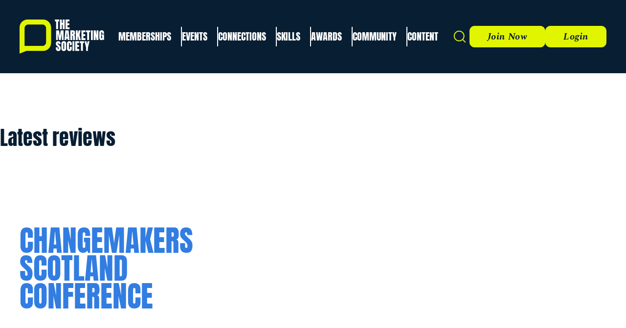

--- FILE ---
content_type: text/html; charset=UTF-8
request_url: https://www.marketingsociety.com/region/reviews/scotland
body_size: 7958
content:
<!DOCTYPE html>
<html lang="en" dir="ltr" prefix="content: http://purl.org/rss/1.0/modules/content/  dc: http://purl.org/dc/terms/  foaf: http://xmlns.com/foaf/0.1/  og: http://ogp.me/ns#  rdfs: http://www.w3.org/2000/01/rdf-schema#  schema: http://schema.org/  sioc: http://rdfs.org/sioc/ns#  sioct: http://rdfs.org/sioc/types#  skos: http://www.w3.org/2004/02/skos/core#  xsd: http://www.w3.org/2001/XMLSchema# ">
  <head>
    <meta charset="utf-8" />
<link rel="canonical" href="https://www.marketingsociety.com/region/reviews/scotland" />
<meta name="Generator" content="Drupal 10 (https://www.drupal.org)" />
<meta name="MobileOptimized" content="width" />
<meta name="HandheldFriendly" content="true" />
<meta name="viewport" content="width=device-width, initial-scale=1.0" />
<link rel="icon" href="/sites/default/files/favicon.png" type="image/png" />

    <title>Hub | The Marketing Society</title>
    <link rel="stylesheet" media="all" href="/sites/default/files/css/css_fLtr7U0NG3S0WQM7CCB74ac_jCGLzwXVWT3i2J_ckwQ.css?delta=0&amp;language=en&amp;theme=tms&amp;include=eJwdxEsOgDAIBcALkXIkQ-2LVsGaQv3c3sRZzNw6uPRxiibZ5CEP6YG-15hihYGPVkD-esA4i4PCnBdtWZSuitv5P1krQ_EB7DIfGQ" />
<link rel="stylesheet" media="all" href="/sites/default/files/css/css_vBSq7pLrVXl4Ilnmmz4P-VaEDy--OIaYaQc0R4EIrH4.css?delta=1&amp;language=en&amp;theme=tms&amp;include=eJwdxEsOgDAIBcALkXIkQ-2LVsGaQv3c3sRZzNw6uPRxiibZ5CEP6YG-15hihYGPVkD-esA4i4PCnBdtWZSuitv5P1krQ_EB7DIfGQ" />

    
      <!-- Fathom - beautiful, simple website analytics -->
      <script src=https://cdn.usefathom.com/script.js data-site="UYTOZNTQ" defer></script>
      <!-- / Fathom -->
      <script type="text/javascript">
        (function(c,l,a,r,i,t,y){
          c[a]=c[a]||function(){(c[a].q=c[a].q||[]).push(arguments)};
          t=l.createElement(r);t.async=1;t.src="https://www.clarity.ms/tag/"+i;
          y=l.getElementsByTagName(r)[0];y.parentNode.insertBefore(t,y);
        })(window, document, "clarity", "script", "mtbkmu0c8i");
      </script>
  </head>
  <body class="user-logged-out path-region">
        <a href="#main-content" class="visually-hidden focusable skip-link">
      Skip to main content
    </a>
    
      <div class="dialog-off-canvas-main-canvas" data-off-canvas-main-canvas>
    <div class="layout-container">
  
  <header class="global-header" role="banner">
  <div class="global-header__inner repel">
          <div id="block-tms-branding" class="settings-tray-editable block block-system block-system-branding-block" data-drupal-settingstray="editable">
  
    
  
      <a href="/" rel="home">
      <img src="/themes/custom/tms/logo.svg" alt="Home" width="203" fetchpriority="high" />
    </a>
  
</div>
<div id="block-tms-sitenav" class="settings-tray-editable block block-system block-system-menu-blocksite-nav" data-drupal-settingstray="editable">
  
    
      
              <ul class="menu" role="list">
                                            <li class="menu__item menu__item--collapsed">
              <a href="/team-membership" data-drupal-link-system-path="node/114356">Memberships</a>
                                              </li>
                                        <li class="menu__item">
              <a href="/events" data-drupal-link-system-path="node/114371">Events</a>
                                              </li>
                                        <li class="menu__item">
              <a href="/connections-home" data-drupal-link-system-path="node/115266">Connections</a>
                                              </li>
                                        <li class="menu__item">
              <a href="/skills-home" data-drupal-link-system-path="node/114731">Skills</a>
                                              </li>
                                        <li class="menu__item menu__item--collapsed">
              <a href="/Global-41st-Awards" data-drupal-link-system-path="node/162776">Awards</a>
                                              </li>
                                        <li class="menu__item">
              <a href="/community-home" data-drupal-link-system-path="node/115086">Community</a>
                                              </li>
                                        <li class="menu__item">
              <a href="/thought-leadership-home" data-drupal-link-system-path="node/115411">Content</a>
                                              </li>
                        </ul>
        


  </div>
<nav role="navigation" aria-labelledby="block-tms-sitecta-menu" id="block-tms-sitecta-menu" class="global-header__cta">
      
  <button class="global-header__btn global-header__btn--search" data-search="#global-search" aria-label="Toggle search form" aria-haspopup="dialog">
    <span class="sr-only">Search</span>
      <i class="icon icon-search global-header__icon"></i>

  </button>
    
            <a href="/membership-pricing" class="btn">
          Join Now
        </a>
            <a href="/login" class="btn">
          Login
        </a>
      


  </nav>

  
    <div class="global-header__nav">
            <button class="hamburger-btn" data-toggle="#hamburger-menu" data-toggle-body-class="nav-open" aria-label="Toggle mobile menu" aria-expanded="false" aria-controls="hamburger-menu">
        <span class="hamburger-btn__label sr-only">Menu</span>
          <div class="hamburger-btn-icon">
            <div class="hamburger-btn-icon__box">
            <div class="hamburger-btn-icon__inner"></div>
          </div>
        </div>
      </button>
    </div>
  </div>
</header>

  <div class="hamburger-menu" id="hamburger-menu">
  <nav aria-label="primary" class="hamburger-menu__nav">
          
              <ul class="menu" role="list">
                                            <li class="menu__item menu__item--collapsed">
              <a href="/team-membership" data-drupal-link-system-path="node/114356">Memberships</a>
                                              </li>
                                        <li class="menu__item">
              <a href="/events" data-drupal-link-system-path="node/114371">Events</a>
                                              </li>
                                        <li class="menu__item">
              <a href="/connections-home" data-drupal-link-system-path="node/115266">Connections</a>
                                              </li>
                                        <li class="menu__item">
              <a href="/skills-home" data-drupal-link-system-path="node/114731">Skills</a>
                                              </li>
                                        <li class="menu__item menu__item--collapsed">
              <a href="/Global-41st-Awards" data-drupal-link-system-path="node/162776">Awards</a>
                                              </li>
                                        <li class="menu__item">
              <a href="/community-home" data-drupal-link-system-path="node/115086">Community</a>
                                              </li>
                                        <li class="menu__item">
              <a href="/thought-leadership-home" data-drupal-link-system-path="node/115411">Content</a>
                                              </li>
                        </ul>
        


      <div class="hamburger-cta">
        <a href="/about" class="btn">Join now</a>
        <a href="/login" class="btn">Login</a>
      </div>
      </nav>
</div>

  <dialog class="global-search" id="global-search">
  <div class="global-search__inner">
    <div class="search-block-form block block-search block-search-form-block" data-drupal-selector="search-block-form" role="search">
  
    
      <form action="/search/node" method="get" id="search-block-form" accept-charset="UTF-8">
  <div class="js-form-item form-item js-form-type-search form-item-keys js-form-item-keys form-no-label">
      <label for="edit-keys" class="visually-hidden">Search</label>
        <input title="Enter the terms you wish to search for." data-drupal-selector="edit-keys" type="search" id="edit-keys" name="keys" value="" size="15" maxlength="128" class="form-search" />

        </div>
<div data-drupal-selector="edit-actions" class="form-actions js-form-wrapper form-wrapper" id="edit-actions"><input data-drupal-selector="edit-submit" type="submit" id="edit-submit" value="Search" class="button js-form-submit form-submit" />
</div>

</form>

  </div>

  </div>
</dialog>

  
  
  
  
  

  <main role="main">
    <a id="main-content" tabindex="-1"></a>
    <div class="layout-content">
            <div data-drupal-messages-fallback class="hidden"></div>
<div id="block-tms-content" class="block block-system block-system-main-block">
  
    
      <div class="views-element-container"><div class="content-list view view-hub view-id-hub view-display-id-page_1 js-view-dom-id-c10498c7fc221384912749a5101841be19056ec4400f6ed2d70b08eb4914c907">
  
    
      <div class="view-header">
      <div class="bubble grey buffer-med"><h2 class="bubble-in">Latest reviews</h2></div>
    </div>
      
      <div class="view-content">
      <div data-drupal-views-infinite-scroll-content-wrapper class="views-infinite-scroll-content-wrapper clearfix"><div id="views-bootstrap-hub-page-1"  class="grid views-view-grid">
  <div class="row">
          <div  class="col-xs-12 col-sm-6 col-md-3 col-lg-3">
        



<article about="/event-review/changemakers-scotland-conference" class="article article--news">

			<header class="article-header component component--bg-white">
			<div class="article-header__inner wrapper">
				<div class="article-header__content">
										<h1 class="article-header__title">
<span>Changemakers Scotland Conference</span>
</h1>
					          <div class="article-header__meta">
            
                      </div>
				</div>
				<div class="article-header__media">
											<div class="article-header__image">
							
              <a href="/event-review/changemakers-scotland-conference" hreflang="en"><img loading="lazy" src="/sites/default/files/styles/small/public/2025-11/review.png?itok=DBRGZ37a" width="389" height="195" alt="auditorium" typeof="foaf:Image" />

</a>

      

						</div>
									</div>
			</div>
		</header>
	
			<div class="article__body component component--bg-white">
			<div class="prose flow wrapper article__content">
				
              <p>When Sophie Devonshire, CEO of The Marketing Society, opened this year’s Changemakers Conference in Scotland, she challenged us with a</p>


      

			</div>

      
      		</div>

    <footer class="wrapper article__footer">
      <p class="article__date"><span>Published on:</span> 11 November 2025</p>
      
    </footer>
  
  <div class="wrapper comments">
    
  </div>

  
</article>




      </div>
          <div  class="col-xs-12 col-sm-6 col-md-3 col-lg-3">
        



<article about="/event-review/trendspotting-creativity" class="article article--news">

			<header class="article-header component component--bg-white">
			<div class="article-header__inner wrapper">
				<div class="article-header__content">
										<h1 class="article-header__title">
<span>Trendspotting Creativity</span>
</h1>
					          <div class="article-header__meta">
            
                      </div>
				</div>
				<div class="article-header__media">
											<div class="article-header__image">
							
              <a href="/event-review/trendspotting-creativity" hreflang="en"><img loading="lazy" src="/sites/default/files/styles/small/public/2025-10/trend%20review.png?itok=V9AcLdjx" width="389" height="195" alt="presentation shot" typeof="foaf:Image" />

</a>

      

						</div>
									</div>
			</div>
		</header>
	
			<div class="article__body component component--bg-white">
			<div class="prose flow wrapper article__content">
				
              <h3>Hear from Advisory Board Member Emma Falvey, General Manager (Scotland) at Smarts, on her top takeaways from Trendspotting Creativity.</h3>

<p>I</p>


      

			</div>

      
      		</div>

    <footer class="wrapper article__footer">
      <p class="article__date"><span>Published on:</span> 2 October 2025</p>
      
    </footer>
  
  <div class="wrapper comments">
    
  </div>

  
</article>




      </div>
          <div  class="col-xs-12 col-sm-6 col-md-3 col-lg-3">
        



<article about="/event-review/future-leaders-natalya-ratner" class="article article--news">

			<header class="article-header component component--bg-white">
			<div class="article-header__inner wrapper">
				<div class="article-header__content">
										<h1 class="article-header__title">
<span>Future Leaders with Natalya Ratner</span>
</h1>
					          <div class="article-header__meta">
            
                      </div>
				</div>
				<div class="article-header__media">
											<div class="article-header__image">
							
              <a href="/event-review/future-leaders-natalya-ratner" hreflang="en"><img loading="lazy" src="/sites/default/files/styles/small/public/2025-09/futureleaders.png?itok=jXe9-GEs" width="389" height="195" alt="future leaders session" typeof="foaf:Image" />

</a>

      

						</div>
									</div>
			</div>
		</header>
	
			<div class="article__body component component--bg-white">
			<div class="prose flow wrapper article__content">
				
              <h3 style="margin-bottom: 11px;">Megan Milne, Social Content Specialist at ESPC (UK) shares her thoughts on our recent Future Leaders event in Glasgow.</h3>

<p style="margin-bottom:11px">I</p>


      

			</div>

      
      		</div>

    <footer class="wrapper article__footer">
      <p class="article__date"><span>Published on:</span> 1 September 2025</p>
      
    </footer>
  
  <div class="wrapper comments">
    
  </div>

  
</article>




      </div>
          <div  class="col-xs-12 col-sm-6 col-md-3 col-lg-3">
        



<article about="/event-review/amplify-2025-cutting-through-noise" class="article article--news">

			<header class="article-header component component--bg-white">
			<div class="article-header__inner wrapper">
				<div class="article-header__content">
										<h1 class="article-header__title">
<span>Amplify 2025: cutting through the noise</span>
</h1>
					          <div class="article-header__meta">
            
                      </div>
				</div>
				<div class="article-header__media">
											<div class="article-header__image">
							
              <a href="/event-review/amplify-2025-cutting-through-noise" hreflang="en"><img loading="lazy" src="/sites/default/files/styles/small/public/2025-09/aran.png?itok=kl2MkTPi" width="389" height="195" alt="aran" typeof="foaf:Image" />

</a>

      

						</div>
									</div>
			</div>
		</header>
	
			<div class="article__body component component--bg-white">
			<div class="prose flow wrapper article__content">
				
              <h3 align="left" style="text-align: left;">Aran Chandran, Business Development and Marketing Executive at Turcan Connell, shares his top takeaways from this year's Amplify Marketing Festival</h3>


      

			</div>

      
      		</div>

    <footer class="wrapper article__footer">
      <p class="article__date"><span>Published on:</span> 1 September 2025</p>
      
    </footer>
  
  <div class="wrapper comments">
    
  </div>

  
</article>




      </div>
          <div  class="col-xs-12 col-sm-6 col-md-3 col-lg-3">
        



<article about="/event-review/are-we-asking-right-questions" class="article article--news">

			<header class="article-header component component--bg-white">
			<div class="article-header__inner wrapper">
				<div class="article-header__content">
										<h1 class="article-header__title">
<span>Are we asking the right questions?</span>
</h1>
					          <div class="article-header__meta">
            
                      </div>
				</div>
				<div class="article-header__media">
											<div class="article-header__image">
							
              <a href="/event-review/are-we-asking-right-questions" hreflang="en"><img loading="lazy" src="/sites/default/files/styles/small/public/2025-08/debate.png?itok=9_PaZEdK" width="389" height="195" alt="debate" typeof="foaf:Image" />

</a>

      

						</div>
									</div>
			</div>
		</header>
	
			<div class="article__body component component--bg-white">
			<div class="prose flow wrapper article__content">
				
              <h3 id="ember51">Amplify Delivers on Content – Again</h3>

<p>First up, this year’s Amplify festival was chock full of content. In fact, The</p>


      

			</div>

      
      		</div>

    <footer class="wrapper article__footer">
      <p class="article__date"><span>Published on:</span> 26 August 2025</p>
      
    </footer>
  
  <div class="wrapper comments">
    
  </div>

  
</article>




      </div>
          <div  class="col-xs-12 col-sm-6 col-md-3 col-lg-3">
        



<article about="/event-review/trendspotting-sessions" class="article article--news">

			<header class="article-header component component--bg-white">
			<div class="article-header__inner wrapper">
				<div class="article-header__content">
										<h1 class="article-header__title">
<span>The Trendspotting Sessions</span>
</h1>
					          <div class="article-header__meta">
            
                      </div>
				</div>
				<div class="article-header__media">
											<div class="article-header__image">
							
              <a href="/event-review/trendspotting-sessions" hreflang="en"><img loading="lazy" src="/sites/default/files/styles/small/public/2025-06/trendspotting_0.png?itok=mLJLQAgl" width="389" height="195" alt="trendspotting auditorium" typeof="foaf:Image" />

</a>

      

						</div>
									</div>
			</div>
		</header>
	
			<div class="article__body component component--bg-white">
			<div class="prose flow wrapper article__content">
				
              <p style="margin-bottom:11px">It was a typical Glaswegian summer day (sunglasses <em>and</em> raincoats) as marketers from across Scotland gathered at The Social Hub</p>


      

			</div>

      
      		</div>

    <footer class="wrapper article__footer">
      <p class="article__date"><span>Published on:</span> 9 June 2025</p>
      
    </footer>
  
  <div class="wrapper comments">
    
  </div>

  
</article>




      </div>
          <div  class="col-xs-12 col-sm-6 col-md-3 col-lg-3">
        



<article about="/event-review/future-leaders-lane" class="article article--news">

			<header class="article-header component component--bg-white">
			<div class="article-header__inner wrapper">
				<div class="article-header__content">
										<h1 class="article-header__title">
<span>Future Leaders with Lane</span>
</h1>
					          <div class="article-header__meta">
            
                      </div>
				</div>
				<div class="article-header__media">
											<div class="article-header__image">
							
              <a href="/event-review/future-leaders-lane" hreflang="en"><img loading="lazy" src="/sites/default/files/styles/small/public/2025-02/DSC08628-Enhanced-NR.jpg?h=a4e393b2&amp;itok=rUmNUDzN" width="389" height="195" alt="FLLANE" typeof="foaf:Image" />

</a>

      

						</div>
									</div>
			</div>
		</header>
	
			<div class="article__body component component--bg-white">
			<div class="prose flow wrapper article__content">
				
              <p><strong>The thought of networking for some brings to mind an afternoon wearing a name tag and making small talk with</strong></p>


      

			</div>

      
      		</div>

    <footer class="wrapper article__footer">
      <p class="article__date"><span>Published on:</span> 21 February 2025</p>
      
    </footer>
  
  <div class="wrapper comments">
    
  </div>

  
</article>




      </div>
          <div  class="col-xs-12 col-sm-6 col-md-3 col-lg-3">
        



<article about="/event-review/amplify-marketing-festival-review-scotland-0" class="article article--news">

			<header class="article-header component component--bg-white">
			<div class="article-header__inner wrapper">
				<div class="article-header__content">
										<h1 class="article-header__title">
<span>Amplify Marketing Festival review | Scotland</span>
</h1>
					          <div class="article-header__meta">
            
                      </div>
				</div>
				<div class="article-header__media">
											<div class="article-header__image">
							
              <a href="/event-review/amplify-marketing-festival-review-scotland-0" hreflang="en"><img loading="lazy" src="/sites/default/files/styles/small/public/2024-09/MS%20website%20banner%20%282000%20x%20660%20px%29%20%2818%29.png?h=1e71ca7e&amp;itok=uJxoil2S" width="389" height="195" alt="Chris MacRae: review" typeof="foaf:Image" />

</a>

      

						</div>
									</div>
			</div>
		</header>
	
			<div class="article__body component component--bg-white">
			<div class="prose flow wrapper article__content">
				
              Read the Amplify review by Chris MacRae, Senior Account Director at Muckle Media


      

			</div>

      
      		</div>

    <footer class="wrapper article__footer">
      <p class="article__date"><span>Published on:</span> 17 September 2024</p>
      
    </footer>
  
  <div class="wrapper comments">
    
  </div>

  
</article>




      </div>
          <div  class="col-xs-12 col-sm-6 col-md-3 col-lg-3">
        



<article about="/event-review/amplify-marketing-festival-review-scotland" class="article article--news">

			<header class="article-header component component--bg-white">
			<div class="article-header__inner wrapper">
				<div class="article-header__content">
										<h1 class="article-header__title">
<span>Amplify Marketing Festival review | Scotland</span>
</h1>
					          <div class="article-header__meta">
            
                      </div>
				</div>
				<div class="article-header__media">
											<div class="article-header__image">
							
              <a href="/event-review/amplify-marketing-festival-review-scotland" hreflang="en"><img loading="lazy" src="/sites/default/files/styles/small/public/2024-09/MS%20website%20banner%20%282000%20x%20660%20px%29%20%2817%29.png?h=1e71ca7e&amp;itok=0vwpqhAr" width="389" height="195" alt="Paige Brown: review" typeof="foaf:Image" />

</a>

      

						</div>
									</div>
			</div>
		</header>
	
			<div class="article__body component component--bg-white">
			<div class="prose flow wrapper article__content">
				
              Read the Amplify review by Paige Brown, Account Director at Carat.


      

			</div>

      
      		</div>

    <footer class="wrapper article__footer">
      <p class="article__date"><span>Published on:</span> 17 September 2024</p>
      
    </footer>
  
  <div class="wrapper comments">
    
  </div>

  
</article>




      </div>
          <div  class="col-xs-12 col-sm-6 col-md-3 col-lg-3">
        



<article about="/event-review/future-leaders-event-review-scotland" class="article article--news">

			<header class="article-header component component--bg-white">
			<div class="article-header__inner wrapper">
				<div class="article-header__content">
										<h1 class="article-header__title">
<span>Future Leaders event review | Scotland</span>
</h1>
					          <div class="article-header__meta">
            
                      </div>
				</div>
				<div class="article-header__media">
											<div class="article-header__image">
							
              <a href="/event-review/future-leaders-event-review-scotland" hreflang="en"><img loading="lazy" src="/sites/default/files/styles/small/public/2024-02/23-MEER2652.jpg?h=c664d77b&amp;itok=qrJvnVxN" width="389" height="195" alt="Future Leaders with Richard Simpson" typeof="foaf:Image" />

</a>

      

						</div>
									</div>
			</div>
		</header>
	
			<div class="article__body component component--bg-white">
			<div class="prose flow wrapper article__content">
				
              Emma Graham, Marketing Manager at ICAS, shares her key takeaways from Future Leaders with Richard Simpson.


      

			</div>

      
      		</div>

    <footer class="wrapper article__footer">
      <p class="article__date"><span>Published on:</span> 22 February 2024</p>
      
    </footer>
  
  <div class="wrapper comments">
    
  </div>

  
</article>




      </div>
          <div  class="col-xs-12 col-sm-6 col-md-3 col-lg-3">
        



<article about="/event-review/future-leaders-shona-mccarthy" class="article article--news">

			<header class="article-header component component--bg-white">
			<div class="article-header__inner wrapper">
				<div class="article-header__content">
										<h1 class="article-header__title">
<span>Future Leaders with Shona McCarthy</span>
</h1>
					          <div class="article-header__meta">
            
                      </div>
				</div>
				<div class="article-header__media">
											<div class="article-header__image">
							
              <a href="/event-review/future-leaders-shona-mccarthy" hreflang="en"><img loading="lazy" src="/sites/default/files/styles/small/public/2024-01/Future%20Leaders%20with%20Shona%20McCarthy.jpg?h=d1518571&amp;itok=UxuJ8DEU" width="389" height="195" alt="Source: Melissa Hodgson" typeof="foaf:Image" />

</a>

      

						</div>
									</div>
			</div>
		</header>
	
			<div class="article__body component component--bg-white">
			<div class="prose flow wrapper article__content">
				
              Patrick O'Brien, Marketing Executive at Vegware, reviews our Future Leaders event with Shona McCarthy.


      

			</div>

      
      		</div>

    <footer class="wrapper article__footer">
      <p class="article__date"><span>Published on:</span> 18 January 2024</p>
      
    </footer>
  
  <div class="wrapper comments">
    
  </div>

  
</article>




      </div>
          <div  class="col-xs-12 col-sm-6 col-md-3 col-lg-3">
        



<article about="/event-review/trendspotting-creativity-review" class="article article--news">

			<header class="article-header component component--bg-white">
			<div class="article-header__inner wrapper">
				<div class="article-header__content">
										<h1 class="article-header__title">
<span>Trendspotting Creativity: Review</span>
</h1>
					          <div class="article-header__meta">
            
                      </div>
				</div>
				<div class="article-header__media">
											<div class="article-header__image">
							
              <a href="/event-review/trendspotting-creativity-review" hreflang="en"><img loading="lazy" src="/sites/default/files/styles/small/public/2023-11/jr-korpa-6dN9l-gopyo-unsplash.jpg?h=1e050278&amp;itok=LmrHYQ69" width="389" height="195" alt="trendspotting review" typeof="foaf:Image" />

</a>

      

						</div>
									</div>
			</div>
		</header>
	
			<div class="article__body component component--bg-white">
			<div class="prose flow wrapper article__content">
				
              Read what Laura Steedman, Marketing Manager at St James Quarter, took away from Trendspotting Creativity.


      

			</div>

      
      		</div>

    <footer class="wrapper article__footer">
      <p class="article__date"><span>Published on:</span> 8 November 2023</p>
      
    </footer>
  
  <div class="wrapper comments">
    
  </div>

  
</article>




      </div>
          <div  class="col-xs-12 col-sm-6 col-md-3 col-lg-3">
        



<article about="/event-review/tickle-your-marketing-funny-bone-amplify-2023-funny-old-fashioned" class="article article--news">

			<header class="article-header component component--bg-white">
			<div class="article-header__inner wrapper">
				<div class="article-header__content">
										<h1 class="article-header__title">
<span>Tickle Your Marketing Funny Bone at Amplify 2023: Is Funny Old Fashioned?</span>
</h1>
					          <div class="article-header__meta">
            
                      </div>
				</div>
				<div class="article-header__media">
											<div class="article-header__image">
							
              <a href="/event-review/tickle-your-marketing-funny-bone-amplify-2023-funny-old-fashioned" hreflang="en"><img loading="lazy" src="/sites/default/files/styles/small/public/2023-09/MS%20web%20header%20%282%29.png?h=b2ef2ed8&amp;itok=c7Dh9eEC" width="389" height="195" alt="amplify" typeof="foaf:Image" />

</a>

      

						</div>
									</div>
			</div>
		</header>
	
			<div class="article__body component component--bg-white">
			<div class="prose flow wrapper article__content">
				
              Amplify 2023 review by Katie Crisp, Marketing and Campaigns Coordinator,&nbsp;Fife College


      

			</div>

      
      		</div>

    <footer class="wrapper article__footer">
      <p class="article__date"><span>Published on:</span> 5 September 2023</p>
      
    </footer>
  
  <div class="wrapper comments">
    
  </div>

  
</article>




      </div>
          <div  class="col-xs-12 col-sm-6 col-md-3 col-lg-3">
        



<article about="/event-review/amplify-2023-review" class="article article--news">

			<header class="article-header component component--bg-white">
			<div class="article-header__inner wrapper">
				<div class="article-header__content">
										<h1 class="article-header__title">
<span>Amplify 2023: Review</span>
</h1>
					          <div class="article-header__meta">
            
                      </div>
				</div>
				<div class="article-header__media">
											<div class="article-header__image">
							
              <a href="/event-review/amplify-2023-review" hreflang="en"><img loading="lazy" src="/sites/default/files/styles/small/public/2023-08/MS%20web%20header.png?h=26e78de4&amp;itok=ycozTWUQ" width="389" height="195" alt="AMPLIFY" typeof="foaf:Image" />

</a>

      

						</div>
									</div>
			</div>
		</header>
	
			<div class="article__body component component--bg-white">
			<div class="prose flow wrapper article__content">
				
              Read the review from Suzy Bashford, as she attends the 2023 Amplify Marketing Festival


      

			</div>

      
      		</div>

    <footer class="wrapper article__footer">
      <p class="article__date"><span>Published on:</span> 26 August 2023</p>
      
    </footer>
  
  <div class="wrapper comments">
    
  </div>

  
</article>




      </div>
          <div  class="col-xs-12 col-sm-6 col-md-3 col-lg-3">
        



<article about="/event-review/trendspotting-strategy-review-0" class="article article--news">

			<header class="article-header component component--bg-white">
			<div class="article-header__inner wrapper">
				<div class="article-header__content">
										<h1 class="article-header__title">
<span>Trendspotting - Strategy: Review</span>
</h1>
					          <div class="article-header__meta">
            
                      </div>
				</div>
				<div class="article-header__media">
											<div class="article-header__image">
							
              <a href="/event-review/trendspotting-strategy-review-0" hreflang="en"><img loading="lazy" src="/sites/default/files/styles/small/public/2023-05/IMG_1496%202.JPG?h=dd498bf0&amp;itok=_CX-ExAA" width="389" height="195" alt="trends" typeof="foaf:Image" />

</a>

      

						</div>
									</div>
			</div>
		</header>
	
			<div class="article__body component component--bg-white">
			<div class="prose flow wrapper article__content">
				
              See what Toby Hutchins, Head of Strategy thought of Trendspotting - Strategy 2023.


      

			</div>

      
      		</div>

    <footer class="wrapper article__footer">
      <p class="article__date"><span>Published on:</span> 18 May 2023</p>
      
    </footer>
  
  <div class="wrapper comments">
    
  </div>

  
</article>




      </div>
          <div  class="col-xs-12 col-sm-6 col-md-3 col-lg-3">
        



<article about="/event-review/digital-day-scotland-2023-review" class="article article--news">

			<header class="article-header component component--bg-white">
			<div class="article-header__inner wrapper">
				<div class="article-header__content">
										<h1 class="article-header__title">
<span>Digital Day Scotland 2023: Review</span>
</h1>
					          <div class="article-header__meta">
            
                      </div>
				</div>
				<div class="article-header__media">
											<div class="article-header__image">
							
              <a href="/event-review/digital-day-scotland-2023-review" hreflang="en"><img loading="lazy" src="/sites/default/files/styles/small/public/2023-05/Digital_Day_2023_masters10.png?h=09f819d9&amp;itok=saPZesbA" width="389" height="195" alt="DIGITAL DAY" typeof="foaf:Image" />

</a>

      

						</div>
									</div>
			</div>
		</header>
	
			<div class="article__body component component--bg-white">
			<div class="prose flow wrapper article__content">
				
              See what Joy Dakers, Digital Account Executive thought of Digital Day Scotland 2023.


      

			</div>

      
      		</div>

    <footer class="wrapper article__footer">
      <p class="article__date"><span>Published on:</span> 11 May 2023</p>
      
    </footer>
  
  <div class="wrapper comments">
    
  </div>

  
</article>




      </div>
          <div  class="col-xs-12 col-sm-6 col-md-3 col-lg-3">
        



<article about="/event-review/digital-day-2023-connecting-dots-between-challenging-present-and-bright-future" class="article article--news">

			<header class="article-header component component--bg-white">
			<div class="article-header__inner wrapper">
				<div class="article-header__content">
										<h1 class="article-header__title">
<span>Digital Day 2023: Connecting the dots between a challenging present and a bright future</span>
</h1>
					          <div class="article-header__meta">
            
                      </div>
				</div>
				<div class="article-header__media">
											<div class="article-header__image">
							
              <a href="/event-review/digital-day-2023-connecting-dots-between-challenging-present-and-bright-future" hreflang="en"><img loading="lazy" src="/sites/default/files/styles/small/public/2023-05/DigitalDay23_Web-018.jpg?h=cab5b2e1&amp;itok=FIS-pP7Y" width="389" height="195" alt="DIGITAL DAY" typeof="foaf:Image" />

</a>

      

						</div>
									</div>
			</div>
		</header>
	
			<div class="article__body component component--bg-white">
			<div class="prose flow wrapper article__content">
				
              What we took from Digital Day 2023


      

			</div>

      
      		</div>

    <footer class="wrapper article__footer">
      <p class="article__date"><span>Published on:</span> 1 May 2023</p>
      
    </footer>
  
  <div class="wrapper comments">
    
  </div>

  
</article>




      </div>
          <div  class="col-xs-12 col-sm-6 col-md-3 col-lg-3">
        



<article about="/event-review/inspiring-minds-amy-charlotte-kean" class="article article--news">

			<header class="article-header component component--bg-white">
			<div class="article-header__inner wrapper">
				<div class="article-header__content">
										<h1 class="article-header__title">
<span>Inspiring Minds with Amy Charlotte Kean</span>
</h1>
					          <div class="article-header__meta">
            
                      </div>
				</div>
				<div class="article-header__media">
											<div class="article-header__image">
							
              <a href="/event-review/inspiring-minds-amy-charlotte-kean" hreflang="en"><img loading="lazy" src="/sites/default/files/styles/small/public/2023-04/patrick-tomasso-1NTFSnV-KLs-unsplash.jpg?h=14e1c4e1&amp;itok=vdE_AbHu" width="389" height="195" alt="THE GOOD IDEA" typeof="foaf:Image" />

</a>

      

						</div>
									</div>
			</div>
		</header>
	
			<div class="article__body component component--bg-white">
			<div class="prose flow wrapper article__content">
				
              Dan Sear, Group Account Director at EssenceMediacom, reviews our Inspiring Minds session with Amy Charlotte Kean.


      

			</div>

      
      		</div>

    <footer class="wrapper article__footer">
      <p class="article__date"><span>Published on:</span> 5 April 2023</p>
      
    </footer>
  
  <div class="wrapper comments">
    
  </div>

  
</article>




      </div>
          <div  class="col-xs-12 col-sm-6 col-md-3 col-lg-3">
        



<article about="/event-review/future-leaders-paul-condron-review" class="article article--news">

			<header class="article-header component component--bg-white">
			<div class="article-header__inner wrapper">
				<div class="article-header__content">
										<h1 class="article-header__title">
<span>Future Leaders with Paul Condron: Review</span>
</h1>
					          <div class="article-header__meta">
            
                      </div>
				</div>
				<div class="article-header__media">
											<div class="article-header__image">
							
              <a href="/event-review/future-leaders-paul-condron-review" hreflang="en"><img loading="lazy" src="/sites/default/files/styles/small/public/2023-02/edrington_100_queen_street_phase_2_images_62.jpeg?h=a7cd58fb&amp;itok=NLwEttBY" width="389" height="195" alt="future leaders" typeof="foaf:Image" />

</a>

      

						</div>
									</div>
			</div>
		</header>
	
			<div class="article__body component component--bg-white">
			<div class="prose flow wrapper article__content">
				
              Katie Goodfellow, Brand and PR Manager at The Royal Edinburgh Military Tattoo, shares her top tips and key takeaways from Future Leaders with Paul Condron, Brand Director at Edrington.


      

			</div>

      
      		</div>

    <footer class="wrapper article__footer">
      <p class="article__date"><span>Published on:</span> 16 February 2023</p>
      
    </footer>
  
  <div class="wrapper comments">
    
  </div>

  
</article>




      </div>
          <div  class="col-xs-12 col-sm-6 col-md-3 col-lg-3">
        



<article about="/event-review/celebrating-burns-review" class="article article--news">

			<header class="article-header component component--bg-white">
			<div class="article-header__inner wrapper">
				<div class="article-header__content">
										<h1 class="article-header__title">
<span>Celebrating Burns Review</span>
</h1>
					          <div class="article-header__meta">
            
                      </div>
				</div>
				<div class="article-header__media">
											<div class="article-header__image">
							
              <a href="/event-review/celebrating-burns-review" hreflang="en"><img loading="lazy" src="/sites/default/files/styles/small/public/2023-02/Burns%20169-2.png?h=869d70a2&amp;itok=6DQptbvv" width="389" height="195" alt="BURNS" typeof="foaf:Image" />

</a>

      

						</div>
									</div>
			</div>
		</header>
	
			<div class="article__body component component--bg-white">
			<div class="prose flow wrapper article__content">
				
              Gavin Bell, Managing Director at Yatter, gives his thoughts and key takeaways of our Celebrating Burns event.


      

			</div>

      
      		</div>

    <footer class="wrapper article__footer">
      <p class="article__date"><span>Published on:</span> 3 February 2023</p>
      
    </footer>
  
  <div class="wrapper comments">
    
  </div>

  
</article>




      </div>
      </div>
</div>
</div>

    </div>
  
      
<ul class="js-pager__items pager" data-drupal-views-infinite-scroll-pager>
  <li class="pager__item">
    <a class="button" href="?page=1" title="Load more items" rel="next">Load More</a>
  </li>
</ul>

          </div>
</div>

  </div>

  
    </div>
    
    
  </main>

    <footer class="global-footer" role="contentinfo" >
    <div class="global-footer__nav">
      <div class="global-footer__nav-inner wrapper">
              <nav role="navigation" aria-labelledby="block-tms-footermembership-menu" id="block-tms-footermembership-menu" class="global-footer__menu">
 <h3 class="global-footer__menu-heading">Membership</h3>
      
              <ul class="menu" role="list">
                    <li class="menu__item">
        <a href="/team-membership" data-drupal-link-system-path="node/114356">The Team Membership</a>
              </li>
                <li class="menu__item">
        <a href="/Personal-membership" data-drupal-link-system-path="node/114351">The Personal Membership</a>
              </li>
                <li class="menu__item">
        <a href="/membership-pricing" data-drupal-link-system-path="node/114366">The Membership Pricing</a>
              </li>
                <li class="menu__item">
        <a href="/connections-home" data-drupal-link-system-path="node/115266">The Connections</a>
              </li>
                <li class="menu__item">
        <a href="/community-home" data-drupal-link-system-path="node/115086">The Community</a>
              </li>
                <li class="menu__item">
        <a href="/fellows-home" data-drupal-link-system-path="node/115871">The Fellows</a>
              </li>
                <li class="menu__item">
        <a href="/Members-Charter" data-drupal-link-system-path="node/117041">Member Commitments</a>
              </li>
                <li class="menu__item">
        <a href="https://marketingsociety.com/Terms-and-conditions">The Membership T&amp;Cs</a>
              </li>
        </ul>
  


  </nav>

  
              <nav role="navigation" aria-labelledby="block-tms-footerevents-2-menu" id="block-tms-footerevents-2-menu" class="global-footer__menu">
  <h3 class="global-footer__menu-heading">Events</h3>
      
              <ul class="menu" role="list">
                    <li class="menu__item">
        <a href="/events/library" data-drupal-link-system-path="node/114631">The Upcoming Events</a>
              </li>
                <li class="menu__item">
        <a href="/Global-41st-Awards" data-drupal-link-system-path="node/162776">The Global Awards</a>
              </li>
                <li class="menu__item">
        <a href="https://starawards.marketingsociety.com/" title="Our Scotland awards programme">The Star Awards</a>
              </li>
                <li class="menu__item">
        <a href="/GCC-Awards-2025">The GCC Awards</a>
              </li>
                <li class="menu__item">
        <a href="https://marketingsociety.com/Terms-and-conditions">The Event T&amp;Cs</a>
              </li>
        </ul>
  


  </nav>

  
              <nav role="navigation" aria-labelledby="block-tms-footerskills-menu" id="block-tms-footerskills-menu" class="global-footer__menu">
  <h3 class="global-footer__menu-heading">Skills</h3>
      
              <ul class="menu" role="list">
                    <li class="menu__item">
        <a href="/global-mentoring-home" data-drupal-link-system-path="node/114771">The Global Leadership Mentoring Programme</a>
              </li>
                <li class="menu__item">
        <a href="/skills-tech-acceleration-showcase" data-drupal-link-system-path="node/115831">The Innovation Spotlight Series</a>
              </li>
                <li class="menu__item">
        <a href="/insiders-programme-home" data-drupal-link-system-path="node/114741">The Insiders Programme</a>
              </li>
                <li class="menu__item">
        <a href="/learning-labs-home" data-drupal-link-system-path="node/114761">The Learning Labs</a>
              </li>
                <li class="menu__item">
        <a href="https://www.marketingleaderprogramme.com/">The Marketing Leaders Programme</a>
              </li>
                <li class="menu__item">
        <a href="/onestowatch-home" data-drupal-link-system-path="node/114746">The Ones To Watch</a>
              </li>
        </ul>
  


  </nav>

  
              <nav role="navigation" aria-labelledby="block-tms-footerleadership-menu" id="block-tms-footerleadership-menu" class="global-footer__menu">
  <h3 class="global-footer__menu-heading">Thought Leadership</h3>
      
              <ul class="menu" role="list">
                    <li class="menu__item">
        <a href="/content/library?type=short_article&amp;field_category_target_id=3" data-drupal-link-query="{&quot;field_category_target_id&quot;:&quot;3&quot;,&quot;type&quot;:&quot;short_article&quot;}" data-drupal-link-system-path="node/115261">The Think Pieces</a>
              </li>
                <li class="menu__item">
        <a href="/content/library?type=short_article&amp;field_category_target_id=14" data-drupal-link-query="{&quot;field_category_target_id&quot;:&quot;14&quot;,&quot;type&quot;:&quot;short_article&quot;}" data-drupal-link-system-path="node/115261">The Case Studies</a>
              </li>
                <li class="menu__item">
        <a href="/content/library?type=video" data-drupal-link-query="{&quot;type&quot;:&quot;video&quot;}" data-drupal-link-system-path="node/115261">The Videos</a>
              </li>
                <li class="menu__item">
        <a href="/content/library?type=podcast" data-drupal-link-query="{&quot;type&quot;:&quot;podcast&quot;}" data-drupal-link-system-path="node/115261">The Podcasts</a>
              </li>
                <li class="menu__item">
        <a href="/content/library?type=short_article&amp;field_category_target_id=5" data-drupal-link-query="{&quot;field_category_target_id&quot;:&quot;5&quot;,&quot;type&quot;:&quot;short_article&quot;}" data-drupal-link-system-path="node/115261">The Interviews</a>
              </li>
                <li class="menu__item">
        <a href="/content/library?type=short_article&amp;field_category_target_id=8" data-drupal-link-query="{&quot;field_category_target_id&quot;:&quot;8&quot;,&quot;type&quot;:&quot;short_article&quot;}" data-drupal-link-system-path="node/115261">The News</a>
              </li>
        </ul>
  


  </nav>

  
              <nav role="navigation" aria-labelledby="block-tms-footerabout-menu" id="block-tms-footerabout-menu" class="global-footer__menu">
  <h3 class="global-footer__menu-heading">About Us</h3>
      
              <ul class="menu" role="list">
                    <li class="menu__item">
        <a href="/About-The-Marketing-Society" data-drupal-link-system-path="node/116276">About Us</a>
              </li>
                <li class="menu__item">
        <a href="https://marketingsociety.com/business">For Marketers Who Mean Business</a>
              </li>
                <li class="menu__item">
        <a href="/company-polices">Company Policies</a>
              </li>
                <li class="menu__item">
        <a href="/contact" data-drupal-link-system-path="node/116726">Contact Us</a>
              </li>
                <li class="menu__item">
        <a href="/cookies" data-drupal-link-system-path="node/11513">Cookies</a>
              </li>
                <li class="menu__item">
        <a href="/privacy-policy" data-drupal-link-system-path="node/11510">Privacy Policy</a>
              </li>
        </ul>
  


  </nav>

  
              <nav role="navigation" aria-labelledby="block-tms-footerourlocations-menu" id="block-tms-footerourlocations-menu" class="global-footer__menu">
  <h3 class="global-footer__menu-heading">Our Locations</h3>
      
              <ul class="menu" role="list">
                    <li class="menu__item">
        <a href="/location-England" data-drupal-link-system-path="node/116801">England</a>
              </li>
                <li class="menu__item">
        <a href="/scotland-home" data-drupal-link-system-path="node/115896">Scotland</a>
              </li>
                <li class="menu__item">
        <a href="/locations-hong-kong-home" data-drupal-link-system-path="node/116566">Hong Kong</a>
              </li>
                <li class="menu__item">
        <a href="/Singapore-home" data-drupal-link-system-path="node/116256">Singapore</a>
              </li>
                <li class="menu__item">
        <a href="/locations-UAE-home" data-drupal-link-system-path="node/116136">The UAE</a>
              </li>
                <li class="menu__item">
        <a href="/locations-New-York" data-drupal-link-system-path="node/116796">New York</a>
              </li>
        </ul>
  


  </nav>

  
              <nav role="navigation" aria-labelledby="block-tms-sitecta-2-menu" id="block-tms-sitecta-2-menu" class="global-footer__cta">
      
  <button class="global-header__btn global-header__btn--search" data-search="#global-search" aria-label="Toggle search form" aria-haspopup="dialog">
    <span class="sr-only">Search</span>
      <i class="icon icon-search global-header__icon"></i>

  </button>
    
            <a href="/membership-pricing" class="btn">
          Join Now
        </a>
            <a href="/login" class="btn">
          Login
        </a>
      


  </nav>

  
      </div>
    </div>
    <div class="global-footer__bottom">
      <div class="global-footer__bottom-inner wrapper">
              <div id="block-tms-headquarters" class="settings-tray-editable global-footer__address" data-drupal-settingstray="editable">
  
      <p class="global-footer__address-label">Registered Office</p>
    
      
            <p>167-169 Great Portland Street,<br>
London, England,<br>
W1W 5PF</p>
      

  </div>

  
        <div class="global-footer__bottom-item">
          <p>
            <strong>Company Number:</strong> 00873769
            <br><strong>VAT Number:</strong> GB 241 3442 00
            <br>Copyright &copy; 2026 The Marketing Society Ltd.
          </p>
          <p>The Marketing Society is a not-for-profit organisation (est.1959)</p>
        </div>
              <div id="block-tms-socialblock-2" class="settings-tray-editable block block-msoc-pages block-social-block" data-drupal-settingstray="editable">
  
    
      <div class="socialblock">
    <ul>
                    <li><a href="https://www.youtube.com/channel/UC4U-nT98trVqXczL6cROFiw"><img src="/themes/custom/tms/dist/icons/youtube.svg"></a></li>
                            <li><a href="https://www.instagram.com/themarketingsoc"><img src="/themes/custom/tms/dist/icons/instagram.svg"></a></li>
                            <li><a href="https://www.linkedin.com/company/the-marketing-society"><img src="/themes/custom/tms/dist/icons/linkedin.svg"></a></li>
            </ul>
</div>

  </div>

  
      </div>
    </div>
  </footer>


</div>
  </div>

    
    <script type="application/json" data-drupal-selector="drupal-settings-json">{"path":{"baseUrl":"\/","pathPrefix":"","currentPath":"region\/reviews\/scotland","currentPathIsAdmin":false,"isFront":false,"currentLanguage":"en"},"pluralDelimiter":"\u0003","suppressDeprecationErrors":true,"ajaxPageState":{"libraries":"eJxNilEKAjEMBS_UmiOVbvvUYNJIE128vewWwZ9hGEbdWuktKh1IHnUG5oOjxB0KGtaR_OMBpa06UqjTTWyrcqrv_MT808yDI70Zu9PJi1p_CVYqPK7HgOJtmsha8q_mVb8FWTpr","theme":"tms","theme_token":null},"ajaxTrustedUrl":{"\/search\/node":true},"user":{"uid":0,"permissionsHash":"cbab859bf05d41b565b53fcdcb626d70ecb183c9b4bb43fbe9095e29fdd0584d"}}</script>
<script src="/core/assets/vendor/jquery/jquery.min.js?v=3.7.1"></script>
<script src="/core/assets/vendor/once/once.min.js?v=1.0.1"></script>
<script src="/core/misc/drupalSettingsLoader.js?v=10.5.3"></script>
<script src="/core/misc/drupal.js?v=10.5.3"></script>
<script src="/core/misc/drupal.init.js?v=10.5.3"></script>
<script src="/core/misc/debounce.js?v=10.5.3"></script>
<script src="/core/assets/vendor/tabbable/index.umd.min.js?v=6.2.0"></script>
<script src="/modules/custom/msoc_dcta/js/msoc_dcta.js?t8v2j7"></script>
<script src="/themes/custom/tms/dist/js/scripts.js?t8v2j7"></script>
<script src="/core/misc/jquery.form.js?v=4.3.0"></script>
<script src="/core/misc/progress.js?v=10.5.3"></script>
<script src="/core/assets/vendor/loadjs/loadjs.min.js?v=4.3.0"></script>
<script src="/core/misc/announce.js?v=10.5.3"></script>
<script src="/core/misc/message.js?v=10.5.3"></script>
<script src="/core/misc/ajax.js?v=10.5.3"></script>
<script src="/core/modules/views/js/base.js?v=10.5.3"></script>
<script src="/core/modules/views/js/ajax_view.js?v=10.5.3"></script>
<script src="/modules/contrib/views_infinite_scroll/js/infinite-scroll.js?v=10.5.3"></script>

  <script defer src="https://static.cloudflareinsights.com/beacon.min.js/vcd15cbe7772f49c399c6a5babf22c1241717689176015" integrity="sha512-ZpsOmlRQV6y907TI0dKBHq9Md29nnaEIPlkf84rnaERnq6zvWvPUqr2ft8M1aS28oN72PdrCzSjY4U6VaAw1EQ==" data-cf-beacon='{"version":"2024.11.0","token":"2e8480cbbeb247b4b3f00e15be473718","r":1,"server_timing":{"name":{"cfCacheStatus":true,"cfEdge":true,"cfExtPri":true,"cfL4":true,"cfOrigin":true,"cfSpeedBrain":true},"location_startswith":null}}' crossorigin="anonymous"></script>
</body>
</html>


--- FILE ---
content_type: text/css
request_url: https://www.marketingsociety.com/sites/default/files/css/css_vBSq7pLrVXl4Ilnmmz4P-VaEDy--OIaYaQc0R4EIrH4.css?delta=1&language=en&theme=tms&include=eJwdxEsOgDAIBcALkXIkQ-2LVsGaQv3c3sRZzNw6uPRxiibZ5CEP6YG-15hihYGPVkD-esA4i4PCnBdtWZSuitv5P1krQ_EB7DIfGQ
body_size: 19760
content:
/* @license GPL-2.0-or-later https://www.drupal.org/licensing/faq */
[class*=" icon-"]:before,[class^=icon-]:before{background:currentColor;content:" ";display:block;height:1em;mask-size:cover;-webkit-mask-size:cover;width:1em}[class*=" icon-"],[class^=icon-]{display:inline-block}.icon-bookmark:before{mask-image:url('data:image/svg+xml;charset=utf-8,<svg width="24" height="24" stroke-width="1.5" fill="none" xmlns="http://www.w3.org/2000/svg"><path d="M5 21V5a2 2 0 0 1 2-2h10a2 2 0 0 1 2 2v16l-5.918-3.805a2 2 0 0 0-2.164 0L5 21Z" stroke="currentColor" stroke-linecap="round" stroke-linejoin="round"/></svg>');-webkit-mask-image:url('data:image/svg+xml;charset=utf-8,<svg width="24" height="24" stroke-width="1.5" fill="none" xmlns="http://www.w3.org/2000/svg"><path d="M5 21V5a2 2 0 0 1 2-2h10a2 2 0 0 1 2 2v16l-5.918-3.805a2 2 0 0 0-2.164 0L5 21Z" stroke="currentColor" stroke-linecap="round" stroke-linejoin="round"/></svg>')}.icon-bright-star:before{mask-image:url('data:image/svg+xml;charset=utf-8,<svg width="24" height="24" stroke-width="1.5" fill="none" xmlns="http://www.w3.org/2000/svg"><path d="m9.952 9.623 1.559-3.305a.535.535 0 0 1 .978 0l1.559 3.305 3.485.533c.447.068.625.644.302.974l-2.522 2.57.595 3.631c.077.467-.391.822-.791.602L12 16.218l-3.117 1.715c-.4.22-.868-.135-.791-.602l.595-3.63-2.522-2.571c-.323-.33-.145-.906.302-.974l3.485-.533ZM22 12h1M12 2V1M12 23v-1M20 20l-1-1M20 4l-1 1M4 20l1-1M4 4l1 1M1 12h1" stroke="currentColor" stroke-linecap="round" stroke-linejoin="round"/></svg>');-webkit-mask-image:url('data:image/svg+xml;charset=utf-8,<svg width="24" height="24" stroke-width="1.5" fill="none" xmlns="http://www.w3.org/2000/svg"><path d="m9.952 9.623 1.559-3.305a.535.535 0 0 1 .978 0l1.559 3.305 3.485.533c.447.068.625.644.302.974l-2.522 2.57.595 3.631c.077.467-.391.822-.791.602L12 16.218l-3.117 1.715c-.4.22-.868-.135-.791-.602l.595-3.63-2.522-2.571c-.323-.33-.145-.906.302-.974l3.485-.533ZM22 12h1M12 2V1M12 23v-1M20 20l-1-1M20 4l-1 1M4 20l1-1M4 4l1 1M1 12h1" stroke="currentColor" stroke-linecap="round" stroke-linejoin="round"/></svg>')}.icon-calendar:before{mask-image:url('data:image/svg+xml;charset=utf-8,<svg width="24" height="24" stroke-width="1.5" fill="none" xmlns="http://www.w3.org/2000/svg"><path d="M15 4V2m0 2v2m0-2h-4.5M3 10v9a2 2 0 0 0 2 2h14a2 2 0 0 0 2-2v-9H3ZM3 10V6a2 2 0 0 1 2-2h2M7 2v4M21 10V6a2 2 0 0 0-2-2h-.5" stroke="currentColor" stroke-linecap="round" stroke-linejoin="round"/></svg>');-webkit-mask-image:url('data:image/svg+xml;charset=utf-8,<svg width="24" height="24" stroke-width="1.5" fill="none" xmlns="http://www.w3.org/2000/svg"><path d="M15 4V2m0 2v2m0-2h-4.5M3 10v9a2 2 0 0 0 2 2h14a2 2 0 0 0 2-2v-9H3ZM3 10V6a2 2 0 0 1 2-2h2M7 2v4M21 10V6a2 2 0 0 0-2-2h-.5" stroke="currentColor" stroke-linecap="round" stroke-linejoin="round"/></svg>')}.icon-clock:before{mask-image:url('data:image/svg+xml;charset=utf-8,<svg width="24" height="24" stroke-width="1.5" fill="none" xmlns="http://www.w3.org/2000/svg"><path d="M12 6v6h6" stroke="currentColor" stroke-linecap="round" stroke-linejoin="round"/><path d="M12 22c5.523 0 10-4.477 10-10S17.523 2 12 2 2 6.477 2 12s4.477 10 10 10Z" stroke="currentColor" stroke-linecap="round" stroke-linejoin="round"/></svg>');-webkit-mask-image:url('data:image/svg+xml;charset=utf-8,<svg width="24" height="24" stroke-width="1.5" fill="none" xmlns="http://www.w3.org/2000/svg"><path d="M12 6v6h6" stroke="currentColor" stroke-linecap="round" stroke-linejoin="round"/><path d="M12 22c5.523 0 10-4.477 10-10S17.523 2 12 2 2 6.477 2 12s4.477 10 10 10Z" stroke="currentColor" stroke-linecap="round" stroke-linejoin="round"/></svg>')}.icon-group:before{mask-image:url('data:image/svg+xml;charset=utf-8,<svg width="24" height="24" stroke-width="1.5" fill="none" xmlns="http://www.w3.org/2000/svg"><path d="M1 20v-1a7 7 0 0 1 7-7v0a7 7 0 0 1 7 7v1" stroke="currentColor" stroke-linecap="round"/><path d="M13 14v0a5 5 0 0 1 5-5v0a5 5 0 0 1 5 5v.5" stroke="currentColor" stroke-linecap="round"/><path d="M8 12a4 4 0 1 0 0-8 4 4 0 0 0 0 8ZM18 9a3 3 0 1 0 0-6 3 3 0 0 0 0 6Z" stroke="currentColor" stroke-linecap="round" stroke-linejoin="round"/></svg>');-webkit-mask-image:url('data:image/svg+xml;charset=utf-8,<svg width="24" height="24" stroke-width="1.5" fill="none" xmlns="http://www.w3.org/2000/svg"><path d="M1 20v-1a7 7 0 0 1 7-7v0a7 7 0 0 1 7 7v1" stroke="currentColor" stroke-linecap="round"/><path d="M13 14v0a5 5 0 0 1 5-5v0a5 5 0 0 1 5 5v.5" stroke="currentColor" stroke-linecap="round"/><path d="M8 12a4 4 0 1 0 0-8 4 4 0 0 0 0 8ZM18 9a3 3 0 1 0 0-6 3 3 0 0 0 0 6Z" stroke="currentColor" stroke-linecap="round" stroke-linejoin="round"/></svg>')}.icon-hand-brake:before{mask-image:url('data:image/svg+xml;charset=utf-8,<svg width="24" height="24" stroke-width="1.5" fill="none" xmlns="http://www.w3.org/2000/svg"><path d="M12 16v-4M12 9V8" stroke="currentColor" stroke-linecap="round" stroke-linejoin="round"/><circle cx="12" cy="12" r="8" stroke="currentColor"/><path d="M3.953 4.5A10.961 10.961 0 0 0 1 12c0 2.899 1.121 5.535 2.953 7.5M20.047 4.5A10.962 10.962 0 0 1 23 12c0 2.899-1.121 5.535-2.953 7.5" stroke="currentColor" stroke-linecap="round" stroke-linejoin="round"/></svg>');-webkit-mask-image:url('data:image/svg+xml;charset=utf-8,<svg width="24" height="24" stroke-width="1.5" fill="none" xmlns="http://www.w3.org/2000/svg"><path d="M12 16v-4M12 9V8" stroke="currentColor" stroke-linecap="round" stroke-linejoin="round"/><circle cx="12" cy="12" r="8" stroke="currentColor"/><path d="M3.953 4.5A10.961 10.961 0 0 0 1 12c0 2.899 1.121 5.535 2.953 7.5M20.047 4.5A10.962 10.962 0 0 1 23 12c0 2.899-1.121 5.535-2.953 7.5" stroke="currentColor" stroke-linecap="round" stroke-linejoin="round"/></svg>')}.icon-help-circle:before{mask-image:url('data:image/svg+xml;charset=utf-8,<svg width="24" height="24" stroke-width="1.5" fill="none" xmlns="http://www.w3.org/2000/svg"><path d="M12 22c5.523 0 10-4.477 10-10S17.523 2 12 2 2 6.477 2 12s4.477 10 10 10Z" stroke="currentColor" stroke-linecap="round" stroke-linejoin="round"/><path d="M9 9c0-3.5 5.5-3.5 5.5 0 0 2.5-2.5 2-2.5 5M12 18.01l.01-.011" stroke="currentColor" stroke-linecap="round" stroke-linejoin="round"/></svg>');-webkit-mask-image:url('data:image/svg+xml;charset=utf-8,<svg width="24" height="24" stroke-width="1.5" fill="none" xmlns="http://www.w3.org/2000/svg"><path d="M12 22c5.523 0 10-4.477 10-10S17.523 2 12 2 2 6.477 2 12s4.477 10 10 10Z" stroke="currentColor" stroke-linecap="round" stroke-linejoin="round"/><path d="M9 9c0-3.5 5.5-3.5 5.5 0 0 2.5-2.5 2-2.5 5M12 18.01l.01-.011" stroke="currentColor" stroke-linecap="round" stroke-linejoin="round"/></svg>')}.icon-home:before{mask-image:url('data:image/svg+xml;charset=utf-8,<svg width="24" height="24" stroke-width="1.5" fill="none" xmlns="http://www.w3.org/2000/svg"><path d="m2 8 9.732-4.866a.6.6 0 0 1 .536 0L22 8M20 11v8a2 2 0 0 1-2 2H6a2 2 0 0 1-2-2v-8" stroke="currentColor" stroke-linecap="round" stroke-linejoin="round"/></svg>');-webkit-mask-image:url('data:image/svg+xml;charset=utf-8,<svg width="24" height="24" stroke-width="1.5" fill="none" xmlns="http://www.w3.org/2000/svg"><path d="m2 8 9.732-4.866a.6.6 0 0 1 .536 0L22 8M20 11v8a2 2 0 0 1-2 2H6a2 2 0 0 1-2-2v-8" stroke="currentColor" stroke-linecap="round" stroke-linejoin="round"/></svg>')}.icon-label:before{mask-image:url('data:image/svg+xml;charset=utf-8,<svg width="24" height="24" stroke-width="1.5" fill="none" xmlns="http://www.w3.org/2000/svg"><path d="M3 17.4V6.6a.6.6 0 0 1 .6-.6h13.079c.2 0 .388.1.5.267l3.6 5.4a.6.6 0 0 1 0 .666l-3.6 5.4a.6.6 0 0 1-.5.267H3.6a.6.6 0 0 1-.6-.6Z" stroke="currentColor"/></svg>');-webkit-mask-image:url('data:image/svg+xml;charset=utf-8,<svg width="24" height="24" stroke-width="1.5" fill="none" xmlns="http://www.w3.org/2000/svg"><path d="M3 17.4V6.6a.6.6 0 0 1 .6-.6h13.079c.2 0 .388.1.5.267l3.6 5.4a.6.6 0 0 1 0 .666l-3.6 5.4a.6.6 0 0 1-.5.267H3.6a.6.6 0 0 1-.6-.6Z" stroke="currentColor"/></svg>')}.icon-lock:before{mask-image:url('data:image/svg+xml;charset=utf-8,<svg width="24" height="24" stroke-width="1.5" fill="none" xmlns="http://www.w3.org/2000/svg"><path d="M16 12h1.4a.6.6 0 0 1 .6.6v6.8a.6.6 0 0 1-.6.6H6.6a.6.6 0 0 1-.6-.6v-6.8a.6.6 0 0 1 .6-.6H8m8 0V8c0-1.333-.8-4-4-4S8 6.667 8 8v4m8 0H8" stroke="currentColor" stroke-linecap="round" stroke-linejoin="round"/></svg>');-webkit-mask-image:url('data:image/svg+xml;charset=utf-8,<svg width="24" height="24" stroke-width="1.5" fill="none" xmlns="http://www.w3.org/2000/svg"><path d="M16 12h1.4a.6.6 0 0 1 .6.6v6.8a.6.6 0 0 1-.6.6H6.6a.6.6 0 0 1-.6-.6v-6.8a.6.6 0 0 1 .6-.6H8m8 0V8c0-1.333-.8-4-4-4S8 6.667 8 8v4m8 0H8" stroke="currentColor" stroke-linecap="round" stroke-linejoin="round"/></svg>')}.icon-map-pin:before{mask-image:url('data:image/svg+xml;charset=utf-8,<svg width="24" height="24" stroke-width="1.5" fill="none" xmlns="http://www.w3.org/2000/svg"><path d="M20 10c0 4.418-8 12-8 12s-8-7.582-8-12a8 8 0 1 1 16 0Z" stroke="currentColor"/><path d="M12 11a1 1 0 1 0 0-2 1 1 0 0 0 0 2Z" fill="currentColor" stroke="currentColor" stroke-linecap="round" stroke-linejoin="round"/></svg>');-webkit-mask-image:url('data:image/svg+xml;charset=utf-8,<svg width="24" height="24" stroke-width="1.5" fill="none" xmlns="http://www.w3.org/2000/svg"><path d="M20 10c0 4.418-8 12-8 12s-8-7.582-8-12a8 8 0 1 1 16 0Z" stroke="currentColor"/><path d="M12 11a1 1 0 1 0 0-2 1 1 0 0 0 0 2Z" fill="currentColor" stroke="currentColor" stroke-linecap="round" stroke-linejoin="round"/></svg>')}.icon-multi-bubble:before{mask-image:url('data:image/svg+xml;charset=utf-8,<svg width="24" height="24" stroke-width="1.5" fill="none" xmlns="http://www.w3.org/2000/svg"><path d="M7.5 22a5.5 5.5 0 1 0-4.764-2.75l-.461 2.475 2.475-.46A5.474 5.474 0 0 0 7.5 22Z" stroke="currentColor" stroke-linecap="round" stroke-linejoin="round"/><path d="M15.282 17.898A7.946 7.946 0 0 0 18 16.93l3.6.67-.67-3.6A8 8 0 1 0 6.083 8.849" stroke="currentColor" stroke-linecap="round" stroke-linejoin="round"/></svg>');-webkit-mask-image:url('data:image/svg+xml;charset=utf-8,<svg width="24" height="24" stroke-width="1.5" fill="none" xmlns="http://www.w3.org/2000/svg"><path d="M7.5 22a5.5 5.5 0 1 0-4.764-2.75l-.461 2.475 2.475-.46A5.474 5.474 0 0 0 7.5 22Z" stroke="currentColor" stroke-linecap="round" stroke-linejoin="round"/><path d="M15.282 17.898A7.946 7.946 0 0 0 18 16.93l3.6.67-.67-3.6A8 8 0 1 0 6.083 8.849" stroke="currentColor" stroke-linecap="round" stroke-linejoin="round"/></svg>')}.icon-nav-arrow-down:before{mask-image:url('data:image/svg+xml;charset=utf-8,<svg width="24" height="24" stroke-width="1.5" fill="none" xmlns="http://www.w3.org/2000/svg"><path d="m6 9 6 6 6-6" stroke="currentColor" stroke-linecap="round" stroke-linejoin="round"/></svg>');-webkit-mask-image:url('data:image/svg+xml;charset=utf-8,<svg width="24" height="24" stroke-width="1.5" fill="none" xmlns="http://www.w3.org/2000/svg"><path d="m6 9 6 6 6-6" stroke="currentColor" stroke-linecap="round" stroke-linejoin="round"/></svg>')}.icon-profile-circle:before{mask-image:url('data:image/svg+xml;charset=utf-8,<svg width="24" height="24" stroke-width="1.5" fill="none" xmlns="http://www.w3.org/2000/svg"><path d="M12 2C6.477 2 2 6.477 2 12s4.477 10 10 10 10-4.477 10-10S17.523 2 12 2Z" stroke="currentColor" stroke-linecap="round" stroke-linejoin="round"/><path d="M4.271 18.346S6.5 15.5 12 15.5s7.73 2.846 7.73 2.846M12 12a3 3 0 1 0 0-6 3 3 0 0 0 0 6Z" stroke="currentColor" stroke-linecap="round" stroke-linejoin="round"/></svg>');-webkit-mask-image:url('data:image/svg+xml;charset=utf-8,<svg width="24" height="24" stroke-width="1.5" fill="none" xmlns="http://www.w3.org/2000/svg"><path d="M12 2C6.477 2 2 6.477 2 12s4.477 10 10 10 10-4.477 10-10S17.523 2 12 2Z" stroke="currentColor" stroke-linecap="round" stroke-linejoin="round"/><path d="M4.271 18.346S6.5 15.5 12 15.5s7.73 2.846 7.73 2.846M12 12a3 3 0 1 0 0-6 3 3 0 0 0 0 6Z" stroke="currentColor" stroke-linecap="round" stroke-linejoin="round"/></svg>')}.icon-search:before{mask-image:url('data:image/svg+xml;charset=utf-8,<svg width="24" height="24" stroke-width="1.5" fill="none" xmlns="http://www.w3.org/2000/svg"><path d="m17 17 4 4M3 11a8 8 0 1 0 16 0 8 8 0 0 0-16 0Z" stroke="currentColor" stroke-linecap="round" stroke-linejoin="round"/></svg>');-webkit-mask-image:url('data:image/svg+xml;charset=utf-8,<svg width="24" height="24" stroke-width="1.5" fill="none" xmlns="http://www.w3.org/2000/svg"><path d="m17 17 4 4M3 11a8 8 0 1 0 16 0 8 8 0 0 0-16 0Z" stroke="currentColor" stroke-linecap="round" stroke-linejoin="round"/></svg>')}.icon-settings:before{mask-image:url('data:image/svg+xml;charset=utf-8,<svg width="24" height="24" stroke-width="1.5" fill="none" xmlns="http://www.w3.org/2000/svg"><path d="M12 15a3 3 0 1 0 0-6 3 3 0 0 0 0 6Z" stroke="currentColor" stroke-linecap="round" stroke-linejoin="round"/><path d="m19.622 10.395-1.097-2.65L20 6l-2-2-1.735 1.483-2.707-1.113L12.935 2h-1.954l-.632 2.401-2.645 1.115L6 4 4 6l1.453 1.789-1.08 2.657L2 11v2l2.401.655L5.516 16.3 4 18l2 2 1.791-1.46 2.606 1.072L11 22h2l.604-2.387 2.651-1.098C16.697 18.831 18 20 18 20l2-2-1.484-1.75 1.098-2.652 2.386-.62V11l-2.378-.605Z" stroke="currentColor" stroke-linecap="round" stroke-linejoin="round"/></svg>');-webkit-mask-image:url('data:image/svg+xml;charset=utf-8,<svg width="24" height="24" stroke-width="1.5" fill="none" xmlns="http://www.w3.org/2000/svg"><path d="M12 15a3 3 0 1 0 0-6 3 3 0 0 0 0 6Z" stroke="currentColor" stroke-linecap="round" stroke-linejoin="round"/><path d="m19.622 10.395-1.097-2.65L20 6l-2-2-1.735 1.483-2.707-1.113L12.935 2h-1.954l-.632 2.401-2.645 1.115L6 4 4 6l1.453 1.789-1.08 2.657L2 11v2l2.401.655L5.516 16.3 4 18l2 2 1.791-1.46 2.606 1.072L11 22h2l.604-2.387 2.651-1.098C16.697 18.831 18 20 18 20l2-2-1.484-1.75 1.098-2.652 2.386-.62V11l-2.378-.605Z" stroke="currentColor" stroke-linecap="round" stroke-linejoin="round"/></svg>')}.icon-star:before{mask-image:url('data:image/svg+xml;charset=utf-8,<svg width="24" height="24" stroke-width="1.5" fill="none" xmlns="http://www.w3.org/2000/svg"><path d="m8.587 8.236 2.598-5.232a.911.911 0 0 1 1.63 0l2.598 5.232 5.808.844a.902.902 0 0 1 .503 1.542l-4.202 4.07.992 5.75c.127.738-.653 1.3-1.32.952L12 18.678l-5.195 2.716c-.666.349-1.446-.214-1.319-.953l.992-5.75-4.202-4.07a.902.902 0 0 1 .503-1.54l5.808-.845Z" stroke="currentColor" stroke-linecap="round" stroke-linejoin="round"/></svg>');-webkit-mask-image:url('data:image/svg+xml;charset=utf-8,<svg width="24" height="24" stroke-width="1.5" fill="none" xmlns="http://www.w3.org/2000/svg"><path d="m8.587 8.236 2.598-5.232a.911.911 0 0 1 1.63 0l2.598 5.232 5.808.844a.902.902 0 0 1 .503 1.542l-4.202 4.07.992 5.75c.127.738-.653 1.3-1.32.952L12 18.678l-5.195 2.716c-.666.349-1.446-.214-1.319-.953l.992-5.75-4.202-4.07a.902.902 0 0 1 .503-1.54l5.808-.845Z" stroke="currentColor" stroke-linecap="round" stroke-linejoin="round"/></svg>')}.icon-suitcase:before{mask-image:url('data:image/svg+xml;charset=utf-8,<svg width="24" height="24" stroke-width="1.5" fill="none" xmlns="http://www.w3.org/2000/svg"><path d="M8 7H4a2 2 0 0 0-2 2v10a2 2 0 0 0 2 2h16a2 2 0 0 0 2-2V9a2 2 0 0 0-2-2h-4M8 7V3.6a.6.6 0 0 1 .6-.6h6.8a.6.6 0 0 1 .6.6V7M8 7h8" stroke="currentColor"/></svg>');-webkit-mask-image:url('data:image/svg+xml;charset=utf-8,<svg width="24" height="24" stroke-width="1.5" fill="none" xmlns="http://www.w3.org/2000/svg"><path d="M8 7H4a2 2 0 0 0-2 2v10a2 2 0 0 0 2 2h16a2 2 0 0 0 2-2V9a2 2 0 0 0-2-2h-4M8 7V3.6a.6.6 0 0 1 .6-.6h6.8a.6.6 0 0 1 .6.6V7M8 7h8" stroke="currentColor"/></svg>')}.icon-task-list:before{mask-image:url('data:image/svg+xml;charset=utf-8,<svg width="24" stroke-width="1.5" height="24" fill="none" xmlns="http://www.w3.org/2000/svg"><path d="M9 6h11M3.8 5.8l.8.8 2-2M3.8 11.8l.8.8 2-2M3.8 17.8l.8.8 2-2M9 12h11M9 18h11" stroke="currentColor" stroke-linecap="round" stroke-linejoin="round"/></svg>');-webkit-mask-image:url('data:image/svg+xml;charset=utf-8,<svg width="24" stroke-width="1.5" height="24" fill="none" xmlns="http://www.w3.org/2000/svg"><path d="M9 6h11M3.8 5.8l.8.8 2-2M3.8 11.8l.8.8 2-2M3.8 17.8l.8.8 2-2M9 12h11M9 18h11" stroke="currentColor" stroke-linecap="round" stroke-linejoin="round"/></svg>')}.icon-user-square:before{mask-image:url('data:image/svg+xml;charset=utf-8,<svg width="24" height="24" stroke-width="1.5" fill="none" xmlns="http://www.w3.org/2000/svg"><path d="M7 18v-1a5 5 0 0 1 5-5v0a5 5 0 0 1 5 5v1" stroke="currentColor" stroke-linecap="round"/><path d="M12 12a3 3 0 1 0 0-6 3 3 0 0 0 0 6Z" stroke="currentColor" stroke-linecap="round" stroke-linejoin="round"/><path d="M21 3.6v16.8a.6.6 0 0 1-.6.6H3.6a.6.6 0 0 1-.6-.6V3.6a.6.6 0 0 1 .6-.6h16.8a.6.6 0 0 1 .6.6Z" stroke="currentColor" stroke-linecap="round" stroke-linejoin="round"/></svg>');-webkit-mask-image:url('data:image/svg+xml;charset=utf-8,<svg width="24" height="24" stroke-width="1.5" fill="none" xmlns="http://www.w3.org/2000/svg"><path d="M7 18v-1a5 5 0 0 1 5-5v0a5 5 0 0 1 5 5v1" stroke="currentColor" stroke-linecap="round"/><path d="M12 12a3 3 0 1 0 0-6 3 3 0 0 0 0 6Z" stroke="currentColor" stroke-linecap="round" stroke-linejoin="round"/><path d="M21 3.6v16.8a.6.6 0 0 1-.6.6H3.6a.6.6 0 0 1-.6-.6V3.6a.6.6 0 0 1 .6-.6h16.8a.6.6 0 0 1 .6.6Z" stroke="currentColor" stroke-linecap="round" stroke-linejoin="round"/></svg>')}.icon-user:before{mask-image:url('data:image/svg+xml;charset=utf-8,<svg width="24" height="24" stroke-width="1.5" fill="none" xmlns="http://www.w3.org/2000/svg"><path d="M5 20v-1a7 7 0 0 1 7-7v0a7 7 0 0 1 7 7v1M12 12a4 4 0 1 0 0-8 4 4 0 0 0 0 8Z" stroke="currentColor" stroke-linecap="round" stroke-linejoin="round"/></svg>');-webkit-mask-image:url('data:image/svg+xml;charset=utf-8,<svg width="24" height="24" stroke-width="1.5" fill="none" xmlns="http://www.w3.org/2000/svg"><path d="M5 20v-1a7 7 0 0 1 7-7v0a7 7 0 0 1 7 7v1M12 12a4 4 0 1 0 0-8 4 4 0 0 0 0 8Z" stroke="currentColor" stroke-linecap="round" stroke-linejoin="round"/></svg>')}:root{--font-base:"Spectral",-apple-system,BlinkMacSystemFont,"Segoe UI",Roboto,Helvetica,Arial,sans-serif,"Apple Color Emoji","Segoe UI Emoji","Segoe UI Symbol";--font-heading:"Anton",-apple-system,BlinkMacSystemFont,"Segoe UI",Roboto,Helvetica,Arial,sans-serif,"Apple Color Emoji","Segoe UI Emoji","Segoe UI Symbol";--font-mono:DM Mono,monospace;--color-brand-yellow:#e1f500;--color-brand-yellow-hover:#b7c701;--color-brand-navy:#081e33;--color-brand-navy-light:#274057;--color-bg-grey:#e6e6e1;--color-bg-light-grey:#f3f3ef;--color-green:#009650;--color-blue:#327de1;--color-pink:#f509b5;--color-red:#cd0808;--color-white:#fff;--color-grey:#c7c7c7;--color-theme:#f509b5;--color-messages:#e6edfc;--color-text-messages:#000;--color-alert-weak:#e63946;--color-alert-fair:#f4a261;--color-alert-good:#f4d35e;--color-alert-strong:#1b7f5f;--color-text-base:#081e33;--color-text-dark:#414141;--color-text-grey:#6e6e6c;--color-text-light:#878782;--color-text-reversed:#fff;--color-text-link:#081e33;--color-text-link-underline:#e6e6e1;--color-text-hover:#000;--color-text-link-underline-hover:#081e33;--color-background:#fff;--color-focus:#ccc;--color-focus-offset:#999;--text-size-xs:0.875rem;--text-size-s:1rem;--text-size-base:1.125rem;--text-size-m:1.125rem;--text-size-l:1.25rem;--text-size-xl:1.5rem;--text-size-2xl:1.75rem;--text-size-3xl:4.5rem;--text-size-4xl:3.625rem;--text-size-5xl:4.5rem;--text-size-h4:1.375rem;--text-size-h3:1.625rem;--text-size-h2:2rem;--text-size-h1:2.5rem;--leading-base:1.5;--leading-loose:1.4;--leading-snug:1.25;--leading-tight:1.1;--leading-flat:1;--leading-tighter:1.1;--leading-heading:0.95;--font-regular:400;--font-bold:700;--space-3xl:4em;--space-2xl:3em;--space-xl:2em;--space-l:1.5em;--space:1em;--space-s:0.5em;--space-xs:0.25em;--space-2xs:0.2em;--wrapper-max-width:1400px;--wrapper-compact-width:1240px;--wrapper-content-width:1140px;--wrapper-text-width:940px;--gutter:var(--space);--gutter-l:var(--space);--stroke:1px solid var(--color-text-light);--stroke-hover:1px solid var(--color-brand-yellow);--stroke-bold:2px solid var(--color-brand-navy);--stroke-bold-hover:2px solid var(--color-brand-navy);--radius-xs:6px;--radius-s:10px;--radius-ms:15px;--radius-m:24px;--transition-base:250ms ease;--transition-movement:200ms linear;--transition-fade:300ms ease;--transition-bounce:500ms cubic-bezier(0.5,0.05,0.2,1.5);--inset-shadow:inset 0px 22px 33px -9px rgba(8,30,51,.13);--drop-shadow:8px 15px 11.2px -5px rgba(0,0,0,.13)}@media (min-width:50em){:root{--gutter:var(--space-l);--gutter-l:var(--space-l)}}@media (min-width:70em){:root{--text-size-xs:0.875rem;--text-size-s:1rem;--text-size-base:1.25rem;--text-size-m:1.25rem;--text-size-l:1.5rem;--text-size-xl:1.5rem;--text-size-2xl:1.625rem;--text-size-3xl:4.125rem;--text-size-4xl:4.8rem;--text-size-5xl:6rem;--text-size-h4:1.5rem;--text-size-h3:2.125rem;--text-size-h2:2.5rem;--text-size-h1:3.75rem;--gutter:var(--space-xl);--gutter-l:var(--space-2xl)}}@font-face{font-display:swap;font-family:Anton;font-style:normal;font-weight:400;src:url(/themes/custom/tms/dist/fonts/Anton-Regular.ttf) format("truetype")}@font-face{font-display:swap;font-family:Spectral;font-style:normal;font-weight:400;src:url(/themes/custom/tms/dist/fonts/Spectral-Regular.ttf) format("truetype")}@font-face{font-display:swap;font-family:Spectral;font-style:italic;font-weight:400;src:url(/themes/custom/tms/dist/fonts/Spectral-Italic.ttf) format("truetype")}@font-face{font-display:swap;font-family:Spectral;font-style:normal;font-weight:700;src:url(/themes/custom/tms/dist/fonts/Spectral-Bold.ttf) format("truetype")}@font-face{font-display:swap;font-family:Spectral;font-style:italic;font-weight:700;src:url(/themes/custom/tms/dist/fonts/Spectral-BoldItalic.ttf) format("truetype")}*,:after,:before{box-sizing:border-box}html{-moz-text-size-adjust:none;-webkit-text-size-adjust:none;text-size-adjust:none;scroll-behavior:smooth}blockquote,body,dd,dl,figure,h1,h2,h3,h4,p{margin-block:0}ol[role=list],ul[role=list]{list-style:none}body{line-height:1.5;min-height:100vh}button,h1,h2,h3,h4,input,label{line-height:1.1}a:not([class]){-webkit-text-decoration-skip:ink;text-decoration-skip-ink:auto}img,picture{display:block;max-width:100%}button,input,select,textarea{font:inherit}textarea:not([rows]){min-height:10em}:target{scroll-margin-block:5ex}body{-webkit-text-size-adjust:none;-moz-text-size-adjust:none;text-size-adjust:none;-webkit-font-smoothing:antialiased;-moz-osx-font-smoothing:grayscale;background:var(--color-background);color:var(--color-text-base);font-family:var(--font-base);font-size:var(--text-size-base);line-height:var(--leading-base);margin:0;text-rendering:optimizeLegibility}h1,h2,h3,h4{text-wrap:balance;font-family:var(--font-heading);font-synthesis:none;font-weight:var(--font-regular);line-height:var(--leading-heading)}h1{font-size:var(--text-size-h1)}h2{font-size:var(--text-size-h2)}h3{font-size:var(--text-size-h3)}h4,h5,h6{font-size:var(--text-size-h4)}a{-webkit-text-decoration-skip:ink;color:var(--color-text-link);font-weight:var(--font-bold);text-decoration-color:var(--color-text-link-underline);text-decoration-skip-ink:auto;text-underline-offset:.1lh}a:hover{color:var(--color-text-hover);text-decoration-color:var(--color-text-link-underline-hover)}small{font-size:var(--text-size-s)}ins{background:var(--color-tertiary);color:var(--color-text-dark);padding-inline:.3em;text-decoration:none}:is(code,kbd,samp){word-wrap:normal;-webkit-box-decoration-break:clone;box-decoration-break:clone;font-family:var(--font-mono);hyphens:none;padding:.2em .2em .05em;-moz-tab-size:2;-o-tab-size:2;tab-size:2;text-align:left;word-break:normal;word-spacing:normal}pre:has(code){max-width:100%;overflow-x:auto;width:-moz-max-content;width:max-content}pre code{background:none;border:none;padding:0}kbd{border:1px solid;padding-block-end:.1em}var{font-style:normal;font-weight:var(--font-bold)}q{font-style:italic}ul:not([class]){list-style-type:disc;padding-inline-start:2.4ch}ul:not([class])>li{padding-inline-start:0}ul ::marker{font-size:.8lh}ol{padding-inline-start:2.4ch}ol:not([class])>li{padding-inline-start:.2em}ol ::marker{font-size:1em;font-weight:var(--font-bold)}[role=list][class],[role=tablist][class]{margin-block:0;padding:0}dt{font-weight:var(--font-bold)}dt+dd{margin-block-start:var(--space-xs)}dd+dt{margin-block-start:var(--space-s)}dd{margin-inline-start:1.5ch}blockquote{margin-inline:0}blockquote footer{font-size:var(--text-size-m);font-weight:var(--font-bold);margin-block-start:var(--space-s)}blockquote q{font-size:var(--text-size-xl);font-style:normal;line-height:var(--leading-tight)}:is(video,iframe[src*=youtube],iframe[src*=vimeo]){aspect-ratio:16/9;display:block;height:auto;width:100%}img{display:block;height:auto;max-width:100%}figcaption{font-family:monospace;font-size:var(--text-size-s);padding-block-start:.5em}:is(h1,h2,h3,h4) a:not([class]){text-decoration-thickness:.1ex;text-underline-offset:.2ex}:is(h1,h2,h3,h4) a:not([class]):hover{text-underline-offset:.3ex}:focus{outline:none}:focus-visible{outline:2px solid var(var(--color-focus),currentColor);outline-offset:var(--color-focus-offset,.2lh)}@supports (-moz-appearance:none){:root{--focus-offset:0.08em}}:target{scroll-margin-block:5lh}::-moz-selection{background:var(--color-grey);color:var(--color-text-dark)}::selection{background:var(--color-grey);color:var(--color-text-dark)}hr{border:none;border-block-start:var(--stroke);margin-block:var(--flow-space,var(--space-xl))}svg:not([class]){height:1lh;width:auto}svg{flex-shrink:0}svg[role=img][width][height]{background:var(--color-light);height:revert;padding:var(--space-xs);width:revert}:is(input,select,textarea){accent-color:var(--color-brand-navy)}:is(input:not([type=checkbox],[type=radio],[type=color]),select,textarea){background-color:var(--color-white);border:1px solid transparent;border-bottom:var(--stroke);border-radius:0;color:var(--color-text-base);padding:.25em;width:100%}:is(input:not([type=checkbox],[type=radio],[type=color]),select,textarea)::-moz-placeholder{color:var(--color-text-light);opacity:1}:is(input:not([type=checkbox],[type=radio],[type=color]),select,textarea)::placeholder{color:var(--color-text-light);opacity:1}:is(input:not([type=checkbox],[type=radio],[type=color]),select,textarea):focus{background-color:#f9f9f9}:is(input[type=date]){color:var(--color-text-dark);opacity:1}select.form-select{-webkit-appearance:none;-moz-appearance:none;appearance:none;background-image:url("data:image/svg+xml;charset=utf-8,%3Csvg width='24' height='24' stroke-width='1.5' fill='none' xmlns='http://www.w3.org/2000/svg' color='%23081E33'%3E%3Cpath d='m6 9 6 6 6-6' stroke='%23081E33' stroke-linecap='round' stroke-linejoin='round'/%3E%3C/svg%3E");background-position:calc(100% - 10px);background-repeat:no-repeat;background-size:20px;border:var(--stroke);border-radius:var(--radius-s);padding:.25em .75em}.fieldset-legend,label{color:var(--color-text-base);font-size:var(--text-size-base);font-weight:var(--font-normal);line-height:var(--leading-fine)}label:after{content:"\a";white-space:pre}.webform-element-description{font-size:var(--text-size-s)}input:disabled{background:var(--color-bg-grey)}input:disabled,label input:disabled+*{cursor:not-allowed}fieldset{border:var(--stroke);padding:var(--space-s)}.form-actions{display:flex;gap:var(--space-s)}input.form-submit,input.form-submit.webform-button--submit{display:block;max-width:220px}.form-managed-file{display:flex;gap:var(--space-s)}.form-item{display:flex;flex-direction:column;margin-bottom:var(--space)}.form-item-radio,.form-item-radio-required{align-items:center;flex-direction:row;gap:var(--space-xs);margin-bottom:0}.form-section__form .field-group-fieldset,.user-form .field-group-fieldset{border:1px solid var(--color-bg-grey);border-radius:var(--radius-m);box-shadow:var(--drop-shadow);margin-bottom:var(--space-2xl);padding:var(--space-xl)}.form-section__form .field-group-fieldset fieldset,.user-form .field-group-fieldset fieldset{border:1px solid var(--color-bg-grey);border-radius:var(--radius-m);padding:var(--space)}@media (min-width:70em){.form-section__form .field-group-fieldset fieldset .fieldset-wrapper,.user-form .field-group-fieldset fieldset .fieldset-wrapper{display:flex;gap:var(--space-xl)}}.form-section__form .field-group-fieldset fieldset .form-item,.user-form .field-group-fieldset fieldset .form-item{margin-bottom:0}.form-section__form legend,.user-form legend{display:none}.form-section__form .description,.user-form .description{color:var(--color-text-grey);font-size:var(--text-size-s);line-height:var(--leading-snug);margin-top:var(--space-s)}.form-section__form :is(input:not([type=checkbox],[type=radio],[type=color]),select,textarea),.user-form :is(input:not([type=checkbox],[type=radio],[type=color]),select,textarea){background-color:var(--color-white);border:var(--stroke);border-radius:var(--radius-s);color:var(--color-text-base);padding:.3em .6em;width:100%}.form-section__form :is(input:not([type=checkbox],[type=radio],[type=color]),select,textarea)::-moz-placeholder,.user-form :is(input:not([type=checkbox],[type=radio],[type=color]),select,textarea)::-moz-placeholder{color:var(--color-text-light);opacity:1}.form-section__form :is(input:not([type=checkbox],[type=radio],[type=color]),select,textarea)::placeholder,.user-form :is(input:not([type=checkbox],[type=radio],[type=color]),select,textarea)::placeholder{color:var(--color-text-light);opacity:1}.form-section__form :is(input:not([type=checkbox],[type=radio],[type=color]),select,textarea):focus,.user-form :is(input:not([type=checkbox],[type=radio],[type=color]),select,textarea):focus{background-color:#f9f9f9}.form-section__form input:-moz-read-only,.user-form input:-moz-read-only{background-color:var(--color-bg-light-grey);color:var(--color-text-light);cursor:not-allowed}.form-section__form input:read-only,.user-form input:read-only{background-color:var(--color-bg-light-grey);color:var(--color-text-light);cursor:not-allowed}.form-section__form input:-moz-read-only:focus,.user-form input:-moz-read-only:focus{background-color:var(--color-bg-light-grey)}.form-section__form input:read-only:focus,.user-form input:read-only:focus{background-color:var(--color-bg-light-grey)}.form-section__form label,.user-form label{color:var(--color-text-light);font-weight:var(--font-bold);padding:.1em .3em;text-transform:none}.form-section__form input.button,.user-form input.button{justify-content:center}.form-section__form a.button.button--danger,.user-form a.button.button--danger{background:var(--color-brand-yellow)!important;border:1px solid var(--color-brand-yellow)!important;color:var(--color-brand-navy)!important}.form-section__form a.button.button--danger:hover,.user-form a.button.button--danger:hover{background:var(--color-brand-navy)!important;border:1px solid var(--color-brand-navy)!important;color:var(--color-brand-yellow)!important}.form-section__form input.form-tel,.user-form input.form-tel{padding-left:54px}.form-section__form .iti__country-list,.user-form .iti__country-list{max-width:420px}table{border:var(--stroke);border-collapse:collapse;width:100%}th{font-weight:var(--font-bold);line-height:var(--leading-tight);text-align:left}thead th{padding-block:var(--space-s)}td,th{padding:var(--space-xs) var(--space-s)}th:not(:only-of-type){border-block-end:var(--stroke)}th:only-of-type{border-inline-end:var(--stroke)}:is(th,td)~:is(th,td){border-inline-start:var(--stroke)}tr+tr :is(th,td){border-block-start:var(--stroke)}caption{caption-side:bottom;font-style:italic;margin-block-start:var(--space-s)}.content-list.content-list--vertical .content-list-item__inner,.content-list.content-list--vertical .content-list__header,.wrapper{margin-inline:auto;max-width:var(--wrapper-width,var(--wrapper-max-width));padding-left:var(--gutter);padding-right:var(--gutter)}.grid{display:grid;gap:var(--gutter,var(--space-l));grid-template-columns:repeat(var(--grid-placement,auto-fill),minmax(var(--grid-min-item-size,16rem),1fr))}.grid[data-layout="50-50"]{--grid-placement:auto-fit;--grid-min-item-size:clamp(16rem,50vw,33rem)}.grid[data-layout=thirds]{--grid-placement:auto-fit;--grid-min-item-size:clamp(16rem,33%,20rem)}.flow>*+*{margin-block-start:var(--flow-space,1em)}.repel{align-items:var(--repel-vertical-alignment,center);display:flex;flex-wrap:wrap;gap:var(--gutter,var(--space-m));justify-content:space-between}.repel[data-nowrap]{flex-wrap:nowrap}.cluster{align-items:var(--cluster-vertical-alignment,center);display:flex;flex-wrap:wrap;gap:var(--gutter,var(--space-m));justify-content:var(--cluster-horizontal-alignment,flex-start)}.bg-navy,.section-type-member{--color-theme:var(--color-brand-navy)}.bg-pink,.section-type-non_member{--color-theme:var(--color-pink)}.bg-blue,.section-type-events{--color-theme:var(--color-blue)}.bg-green,.section-type-articles{--color-theme:var(--color-green)}.prose{--flow-space:var(--space-l)}.prose :is(h1,h2,h3){hyphens:auto;overflow-wrap:anywhere}.prose :is(p,li,dl,figcaption,blockquote){text-wrap:pretty;max-width:90ch}.prose :is(h1,h2,h3,h4)+:not([class]){--flow-space:var(--space-m)}.prose :is(figure,table),.prose :is(figure,table)+*{--flow-space:var(--space-2xl)}.prose *+:is(h1,h2,h3,h4):not([class]){--flow-space:var(--space)}.prose :is(ul,ol):not([class]) li+li,.prose :is(ul,ol):not([class]) li>:is(ol,ul){--flow-space:var(--space-xs)}.prose hr{--flow-space:var(--space-2xl);background:var(--color-bg-grey);border:0;height:2px}.prose :is(img,picture,video){border:var(--stroke-solid)}@media (min-width:50em){.prose :is(h1,h2,h3){hyphens:unset;overflow-wrap:unset}}.prose p.small-print{text-wrap:pretty;font-size:var(--text-size-s);max-width:40ch}.global-header{background:var(--color-brand-navy);color:var(--color-light);position:relative;z-index:15}.global-header--white{background:var(--color-white)}.global-header__inner{padding:var(--space) var(--gutter)}@media (min-width:70em){.global-header__inner{padding:0 var(--gutter)}}.user-logged-in .global-header__inner{padding:var(--space) var(--gutter)}.global-header__cta{display:none}@media (min-width:70em){.global-header__cta{align-items:center;display:flex;gap:5px}}.global-header__cta .global-header__btn--search{margin-right:5px}.content-listing .view-footer .global-header__cta a,.feature-panel__cta .global-header__cta a,.form-section__form .global-header__cta a.button.button--danger,.form-section__form .global-header__cta input.button,.global-header__cta .btn,.global-header__cta .content-listing .view-footer a,.global-header__cta .feature-panel__cta a,.global-header__cta .form-section__form a.button.button--danger,.global-header__cta .form-section__form input.button,.global-header__cta .user-form a.button.button--danger,.global-header__cta .user-form input.button,.global-header__cta input.form-submit,.user-form .global-header__cta a.button.button--danger,.user-form .global-header__cta input.button{--button-bg:var(--color-brand-yellow);--button-color:(--color-brand-navy);--button-border:1px solid var(--color-brand-yellow);--button-hover-bg:var(--color-brand-navy);--button-hover-color:var(--color-brand-yellow);--button-hover-border:1px solid var(--color-brand-yellow);--button-padding:0.5em 1.8em}.global-header__nav{align-items:center;display:flex;gap:var(--space)}@media (min-width:70em){.user-logged-out .global-header__nav{display:none}}.global-header__btn{background:transparent;border:none;color:var(--color-brand-yellow);cursor:pointer;display:block;height:30px;padding:0}.global-header__btn:hover{color:var(--color-brand-yellow-hover)}.global-header__icon:before{height:30px;width:30px}.block-system-branding-block img{height:50px;width:auto}@media (min-width:30em){.block-system-branding-block img{height:60px}}@media (min-width:60em){.block-system-branding-block img{height:70px}}.global-header .menu{display:none}@media (min-width:70em){.global-header .menu{align-items:center;display:flex;gap:var(--space)}}.global-header .menu>.menu__item{align-items:center;display:flex}.global-header .menu>.menu__item:after{background:var(--color-text-reversed);content:"";height:40px;margin-left:var(--space);width:2px}.global-header .menu>.menu__item:last-child:after{display:none}.global-header .menu>.menu__item>a{color:var(--color-text-reversed);display:block;font-family:var(--font-heading);font-size:var(--text-size-m);font-weight:var(--font-regular);padding:var(--space-xl) 0;text-decoration:none;text-transform:uppercase}.global-header .menu>.menu__item>a:hover{text-decoration:underline}.mega-menu{background:var(--color-text-reversed);display:none;left:0;position:absolute;top:108px;visibility:hidden;width:100%}.global-header .menu__item:hover .mega-menu{display:block;visibility:visible;z-index:25}.mega-menu__inner{--wrapper-width:var(--wrapper-compact-width)}.mega-menu__header{border-bottom:1px solid var(--color-brand-navy);margin:var(--space-l) 0;padding-bottom:var(--space)}.mega-menu__body{margin-top:var(--space-l)}.mega-menu__title{text-transform:uppercase}.mega-menu-nav{display:grid;gap:var(--space);grid-template-columns:repeat(4,1fr)}.mega-menu-nav .menu__item{border-bottom:1px solid #acaca8;flex-direction:column;padding-bottom:var(--space-l)}.mega-menu-nav .menu__item a{color:var(--color-brand-navy);font-size:var(--text-size-base);font-style:italic;text-decoration:none}.mega-menu-nav .menu__item a:hover{text-decoration:underline}.mega-menu-nav .menu__item .menu__item-description{font-size:var(--text-size-s)}.mega-menu__footer{background:var(--color-brand-navy);padding:var(--space-s) var(--space)}.mega-menu__footer-text{display:flex;gap:var(--space);justify-content:flex-end}.mega-menu__footer-text a{color:var(--color-brand-yellow);text-decoration:none}.global-footer{background-color:var(--color-bg-grey);padding-bottom:var(--space);padding-top:var(--space-xl)}.global-footer__nav-inner{align-items:flex-start;display:flex;flex-direction:column;gap:var(--space-l);justify-content:flex-start;padding-bottom:var(--space-s)}@media (min-width:30em){.global-footer__nav-inner{flex-direction:row;flex-wrap:wrap;gap:var(--space-l)}}@media (min-width:90em){.global-footer__nav-inner{flex-direction:row;flex-wrap:nowrap;gap:0 var(--space-l)}}@media (min-width:30em){.global-footer__menu{flex-basis:50%}}@media (min-width:40em){.global-footer__menu{flex-basis:33.333%}}@media (min-width:90em){.global-footer__menu{flex:1}}.global-footer__menu-heading{font-family:var(--font-base);font-size:var(--text-size-s);font-weight:var(--font-bold);margin-bottom:var(--space-s)}.global-footer__menu .menu{display:flex;flex-direction:column}.global-footer__menu .menu__item{line-height:var(--leading-flat);padding:var(--space-2xs) 0}.global-footer__menu .menu a{text-wrap:balance;font-size:var(--text-size-s);font-weight:var(--font-regular);text-decoration:none}.global-footer__menu .menu a:hover{text-decoration:underline}.global-footer__cta{flex-basis:100%;order:-1}@media (min-width:90em){.global-footer__cta{align-items:center;display:flex;flex-basis:auto;flex-direction:column;gap:var(--space);justify-content:center;margin-left:auto;order:8}}body.user-logged-in .global-footer__cta{display:none}.content-listing .view-footer .global-footer__cta a:last-child,.feature-panel__cta .global-footer__cta a:last-child,.form-section__form .global-footer__cta a.button.button--danger:last-child,.form-section__form .global-footer__cta input.button:last-child,.global-footer__cta .btn:last-child,.global-footer__cta .content-listing .view-footer a:last-child,.global-footer__cta .feature-panel__cta a:last-child,.global-footer__cta .form-section__form a.button.button--danger:last-child,.global-footer__cta .form-section__form input.button:last-child,.global-footer__cta .user-form a.button.button--danger:last-child,.global-footer__cta .user-form input.button:last-child,.global-footer__cta input.form-submit:last-child,.user-form .global-footer__cta a.button.button--danger:last-child,.user-form .global-footer__cta input.button:last-child{--button-bg:transparent;--button-color:var(--color-text-base);--button-hover-bg:transparent;--button-hover-color:#342a21}.content-listing .view-footer .global-footer__cta a,.feature-panel__cta .global-footer__cta a,.form-section__form .global-footer__cta a.button.button--danger,.form-section__form .global-footer__cta input.button,.global-footer__cta .btn,.global-footer__cta .content-listing .view-footer a,.global-footer__cta .feature-panel__cta a,.global-footer__cta .form-section__form a.button.button--danger,.global-footer__cta .form-section__form input.button,.global-footer__cta .user-form a.button.button--danger,.global-footer__cta .user-form input.button,.global-footer__cta input.form-submit,.user-form .global-footer__cta a.button.button--danger,.user-form .global-footer__cta input.button{align-items:center;justify-content:center}@media (min-width:80em){.content-listing .view-footer .global-footer__cta a,.feature-panel__cta .global-footer__cta a,.form-section__form .global-footer__cta a.button.button--danger,.form-section__form .global-footer__cta input.button,.global-footer__cta .btn,.global-footer__cta .content-listing .view-footer a,.global-footer__cta .feature-panel__cta a,.global-footer__cta .form-section__form a.button.button--danger,.global-footer__cta .form-section__form input.button,.global-footer__cta .user-form a.button.button--danger,.global-footer__cta .user-form input.button,.global-footer__cta input.form-submit,.user-form .global-footer__cta a.button.button--danger,.user-form .global-footer__cta input.button{width:200px}}.global-footer .global-header__btn--search{display:none}.global-footer__bottom{border-top:1px solid var(--color-brand-navy);margin-top:var(--space-l);padding-top:var(--space-l)}.global-footer__bottom-inner{align-items:flex-start;display:flex;flex-direction:column;gap:var(--space-xl);justify-content:flex-start;padding-bottom:var(--space-s)}@media (min-width:50em){.global-footer__bottom-inner{flex-direction:row;flex-wrap:wrap;gap:var(--space-xl) 0}}@media (min-width:80em){.global-footer__bottom-inner{flex-direction:row;flex-wrap:nowrap;gap:var(--space-3xl)}}@media (min-width:40em){.global-footer__address{flex-basis:280px}.global-footer__bottom-item{flex-basis:500px}}.global-footer__address-label{font-weight:var(--font-bold)}.global-footer__address p,.global-footer__bottom-item p{font-size:var(--text-size-s)}@media (min-width:50em){.block-social-block{margin-left:auto}}.block-social-block .socialblock ul{align-items:center;display:flex;gap:var(--space);list-style:none;margin:0;padding:0}.block-social-block .socialblock img{height:20px;width:20px}.account-footer{margin:var(--space-xl) 0;text-align:center}.account-footer__nav{display:flex;gap:var(--space-l);justify-content:center}.account-footer__item:after{color:var(--color-text-light);content:"|";margin-left:var(--space-l);text-decoration:none}.account-footer__item:last-child:after{display:none}.account-footer__link{color:var(--color-text-light);font-style:italic;font-weight:var(--font-regular)}.btn,.content-listing .view-footer a,.feature-panel__cta a,.form-section__form a.button.button--danger,.form-section__form input.button,.user-form a.button.button--danger,.user-form input.button,input.form-submit,input.form-submit.webform-button--submit{--button-bg:var(--color-brand-navy);--button-color:var(--color-brand-yellow);--button-hover-bg:var(--color-brand-yellow);--button-hover-color:var(--color-brand-navy);--button-hover-border:1px solid var(--color-brand-yellow);--button-radius:10px;--button-border:1px solid var(--color-brand-navy);align-items:center;background:var(--button-bg);border:var(--button-border);border-radius:var(--button-radius);color:var(--button-color);cursor:pointer;display:inline-flex;font-family:var(--font-base);font-size:var(--button-font-size,1em);font-style:italic;font-weight:var(--button-font-weight,700);gap:var(--button-gap,.5em);letter-spacing:.05ch;line-height:1.1;padding:var(--button-padding,.5em 2.5em);text-decoration:none}.btn:hover,.content-listing .view-footer a:hover,.feature-panel__cta a:hover,.form-section__form a.button.button--danger:hover,.form-section__form input.button:hover,.user-form a.button.button--danger:hover,.user-form input.button:hover,input.form-submit:hover{background:var(--button-hover-bg);border:var(--button-hover-border);color:var(--button-hover-color)}.btn:focus,.content-listing .view-footer a:focus,.feature-panel__cta a:focus,.form-section__form a.button.button--danger:focus,.form-section__form input.button:focus,.user-form a.button.button--danger:focus,.user-form input.button:focus,input.form-submit:focus{background:var(--button-bg);color:var(--button-color);outline-color:var(--color-brand-yellow);outline-offset:1px;outline-style:solid;outline-width:1px}.btn:active,.content-listing .view-footer a:active,.feature-panel__cta a:active,.form-section__form a.button.button--danger:active,.form-section__form input.button:active,.user-form a.button.button--danger:active,.user-form input.button:active,input.form-submit:active{transform:scale(99%)}.btn:disabled,.btn[disabled],.content-listing .view-footer a:disabled,.content-listing .view-footer a[disabled],.feature-panel__cta a:disabled,.feature-panel__cta a[disabled],.form-section__form a.button.button--danger:disabled,.form-section__form a[disabled].button.button--danger,.form-section__form input.button:disabled,.form-section__form input[disabled].button,.user-form a.button.button--danger:disabled,.user-form a[disabled].button.button--danger,.user-form input.button:disabled,.user-form input[disabled].button,input.form-submit:disabled,input[disabled].form-submit{--button-bg:var(--color-grey);--button-color:var(--color-text-dark);--button-border:1px solid var(--color-grey);cursor:not-allowed}.btn[disabled]:hover,.content-listing .view-footer a[disabled]:hover,.feature-panel__cta a[disabled]:hover,.form-section__form a[disabled].button.button--danger:hover,.form-section__form input[disabled].button:hover,.user-form a[disabled].button.button--danger:hover,.user-form input[disabled].button:hover,input[disabled].form-submit:hover{--button-bg:var(--color-grey);--button-color:var(--color-text-dark);--button-border:1px solid var(--color-grey)}.btn svg,.content-listing .view-footer a svg,.feature-panel__cta a svg,.form-section__form a.button.button--danger svg,.form-section__form input.button svg,.user-form a.button.button--danger svg,.user-form input.button svg,input.form-submit svg,input.form-submit.webform-button--submit svg{flex:none;height:var(--button-icon-size,1.2cap);width:auto}.btn--secondary,input.form-submit.webform-button--reset{--button-bg:transparent;--button-color:var(--color-text-base);--button-hover-bg:var(--color-white);--button-hover-color:#342a21}.btn--tertiary{--button-bg:var(--color-brand-yellow);--button-color:(--color-brand-navy);--button-border:1px solid var(--color-brand-yellow);--button-hover-bg:var(--color-brand-navy);--button-hover-color:var(--color-brand-yellow);--button-hover-border:1px solid var(--color-brand-navy)}.btn--tertiary:focus{background:var(--color-brand-navy);color:var(--color-brand-yellow)}.hamburger-btn{align-items:center;background:transparent;border:0;color:var(--color-brand-yellow);cursor:pointer;display:flex;gap:var(--space-s);line-height:1;margin:0;padding:0;text-transform:uppercase}.hamburger-btn:hover{opacity:.8}@media (min-width:70em){.user-logged-out .hamburger-btn{display:none}}.hamburger-btn__label{font-family:var(--font-heading);font-size:var(--text-size-xl)}.hamburger-btn-icon{background-color:transparent;border:0;color:inherit;cursor:pointer;display:inline-block;font:inherit;margin:0;overflow:visible;position:relative;text-transform:none;top:2px;transition-duration:.15s;transition-property:opacity,filter;transition-timing-function:linear}.hamburger-btn-icon__box{display:inline-block;height:24px;position:relative;width:28px}.hamburger-btn-icon__inner{display:block;margin-top:-2px;top:50%}.hamburger-btn-icon__inner,.hamburger-btn-icon__inner:after,.hamburger-btn-icon__inner:before{background-color:var(--color-brand-yellow);border-radius:2px;height:2.5px;position:absolute;transition-duration:.15s;transition-property:transform;transition-timing-function:ease;width:28px}.hamburger-btn-icon__inner:after,.hamburger-btn-icon__inner:before{content:"";display:block}.hamburger-btn-icon__inner:before{top:-9px}.hamburger-btn-icon__inner:after{bottom:-9px}.hamburger-btn-icon__inner{transition-duration:75ms;transition-timing-function:cubic-bezier(.55,.055,.675,.19)}.hamburger-btn-icon__inner:before{transition:top 75ms ease .12s,opacity 75ms ease}.hamburger-btn.is-toggled .hamburger-btn-icon__inner:after{transition:bottom 75ms ease .12s,transform 75ms cubic-bezier(.55,.055,.675,.19)}.hamburger-btn.is-toggled .hamburger-btn-icon__inner{transform:rotate(45deg);transition-delay:.12s;transition-timing-function:cubic-bezier(.215,.61,.355,1)}.hamburger-btn.is-toggled .hamburger-btn-icon__inner:before{opacity:0;top:0;transition:top 75ms ease,opacity 75ms ease .12s}.hamburger-btn.is-toggled .hamburger-btn-icon__inner:after{bottom:0;transform:rotate(-90deg);transition:bottom 75ms ease,transform 75ms cubic-bezier(.215,.61,.355,1) .12s}body.nav-open{overflow:hidden}body.nav-open:after{background:hsla(0,0%,4%,.75);content:"";height:100%;left:0;position:absolute;top:0;width:100%;z-index:10}.hamburger-menu{-webkit-overflow-scrolling:touch;background:var(--color-brand-navy);height:calc(100% - 72px);max-width:340px;overflow-x:hidden;overflow-y:auto;padding:0;position:fixed;right:0;top:72px;transform:translate3d(100%,0,0);transition:transform .3s ease;width:100%;z-index:100}@media (min-width:50em){.hamburger-menu{height:calc(100% - 84px);top:84px}}@media (min-width:70em){.user-logged-out .hamburger-menu{display:none}}.user-logged-in .hamburger-menu{height:calc(100% - 96px);top:96px}@media (min-width:60em){.user-logged-in .hamburger-menu{height:calc(100% - 106px);top:106px}}@media (min-width:70em){.user-logged-in .hamburger-menu{height:calc(100% - 110px);top:110px}}.user-logged-in.toolbar-vertical .hamburger-menu{height:calc(100% - 173px);top:173px}.user-logged-in.toolbar-horizontal .hamburger-menu{height:calc(100% - 219px);top:219px}.hamburger-menu.is-toggled{transform:translateZ(0)}.hamburger-menu .menu{display:block;width:100%}.hamburger-menu .menu__item{align-items:center;display:flex;flex-wrap:wrap}.hamburger-menu .menu a{color:var(--color-brand-yellow);display:block;flex:1;font-size:var(--text-size-m);font-style:italic;font-weight:var(--font-regular);padding:var(--space-xs);padding-left:50px;position:relative;text-decoration:none}.hamburger-menu .menu a.is-active,.hamburger-menu .menu a:hover{background:var(--color-brand-navy-light)}.hamburger-menu .menu a.border-top{margin-top:var(--space-l)}.hamburger-menu .menu a.border-top:after{background:var(--color-brand-yellow);content:"";display:block;height:1px;left:var(--space);position:absolute;top:-.75em;width:100%;width:calc(100% - var(--space)*2)}.hamburger-menu .menu a:hover+.menu__dropdown-btn{background:var(--color-brand-navy-light) url("data:image/svg+xml;charset=utf-8,%3Csvg width='38' height='38' stroke-width='2' viewBox='0 0 24 24' fill='none' xmlns='http://www.w3.org/2000/svg' color='%23081E33'%3E%3Cpath d='m6 9 6 6 6-6' stroke='%23E1F500' stroke-linecap='round' stroke-linejoin='round'/%3E%3C/svg%3E");background-position:50%;background-repeat:no-repeat;background-size:24px}.hamburger-menu .menu a:hover+.menu__dropdown-btn.is-active{background:var(--color-brand-navy-light) url("data:image/svg+xml;charset=utf-8,%3Csvg width='38' height='38' stroke-width='2' viewBox='0 0 24 24' fill='none' xmlns='http://www.w3.org/2000/svg' color='%23000'%3E%3Cpath d='m6 15 6-6 6 6' stroke='%23E1F500' stroke-linecap='round' stroke-linejoin='round'/%3E%3C/svg%3E");background-position:50%;background-repeat:no-repeat;background-size:24px}.menu__dropdown-btn{background:url("data:image/svg+xml;charset=utf-8,%3Csvg width='38' height='38' stroke-width='2' viewBox='0 0 24 24' fill='none' xmlns='http://www.w3.org/2000/svg' color='%23081E33'%3E%3Cpath d='m6 9 6 6 6-6' stroke='%23E1F500' stroke-linecap='round' stroke-linejoin='round'/%3E%3C/svg%3E");background-position:50%;background-repeat:no-repeat;background-size:16px;cursor:pointer;display:block;height:36px;width:36px}.menu__dropdown-btn:hover{background:var(--color-brand-navy-light) url("data:image/svg+xml;charset=utf-8,%3Csvg width='38' height='38' stroke-width='2' viewBox='0 0 24 24' fill='none' xmlns='http://www.w3.org/2000/svg' color='%23081E33'%3E%3Cpath d='m6 9 6 6 6-6' stroke='%23E1F500' stroke-linecap='round' stroke-linejoin='round'/%3E%3C/svg%3E");background-position:50%;background-repeat:no-repeat;background-size:16px}@media (min-width:70em){.menu__dropdown-btn{height:40px;width:40px}.menu__dropdown-btn,.menu__dropdown-btn:hover{background-size:24px}}.menu__dropdown-btn.is-active{background:url("data:image/svg+xml;charset=utf-8,%3Csvg width='38' height='38' stroke-width='2' viewBox='0 0 24 24' fill='none' xmlns='http://www.w3.org/2000/svg' color='%23000'%3E%3Cpath d='m6 15 6-6 6 6' stroke='%23E1F500' stroke-linecap='round' stroke-linejoin='round'/%3E%3C/svg%3E");background-position:50%;background-repeat:no-repeat;background-size:16px}.menu__dropdown-btn.is-active:hover{background:var(--color-brand-navy-light) url("data:image/svg+xml;charset=utf-8,%3Csvg width='38' height='38' stroke-width='2' viewBox='0 0 24 24' fill='none' xmlns='http://www.w3.org/2000/svg' color='%23000'%3E%3Cpath d='m6 15 6-6 6 6' stroke='%23E1F500' stroke-linecap='round' stroke-linejoin='round'/%3E%3C/svg%3E");background-position:50%;background-repeat:no-repeat;background-size:16px}@media (min-width:70em){.menu__dropdown-btn.is-active{background-size:24px;height:40px;width:40px}.menu__dropdown-btn.is-active:hover{background-size:24px}}.hamburger-menu .menu .menu{display:none}.hamburger-menu .menu__item--active-trail .menu{display:block}.hamburger-menu .menu .menu a{padding:var(--space-xs);padding-left:50px}.hamburger-cta{margin:var(--space)}.content-listing .view-footer .hamburger-cta a,.feature-panel__cta .hamburger-cta a,.form-section__form .hamburger-cta a.button.button--danger,.form-section__form .hamburger-cta input.button,.hamburger-cta .btn,.hamburger-cta .content-listing .view-footer a,.hamburger-cta .feature-panel__cta a,.hamburger-cta .form-section__form a.button.button--danger,.hamburger-cta .form-section__form input.button,.hamburger-cta .user-form a.button.button--danger,.hamburger-cta .user-form input.button,.hamburger-cta input.form-submit,.user-form .hamburger-cta a.button.button--danger,.user-form .hamburger-cta input.button{margin-bottom:var(--space-s)}@media (min-width:70em){.content-listing .view-footer .hamburger-cta a,.feature-panel__cta .hamburger-cta a,.form-section__form .hamburger-cta a.button.button--danger,.form-section__form .hamburger-cta input.button,.hamburger-cta .btn,.hamburger-cta .content-listing .view-footer a,.hamburger-cta .feature-panel__cta a,.hamburger-cta .form-section__form a.button.button--danger,.hamburger-cta .form-section__form input.button,.hamburger-cta .user-form a.button.button--danger,.hamburger-cta .user-form input.button,.hamburger-cta input.form-submit,.user-form .hamburger-cta a.button.button--danger,.user-form .hamburger-cta input.button{margin-bottom:0}}.content-listing .view-footer .hamburger-menu a,.feature-panel__cta .hamburger-menu a,.form-section__form .hamburger-menu a.button.button--danger,.form-section__form .hamburger-menu input.button,.hamburger-menu .btn,.hamburger-menu .content-listing .view-footer a,.hamburger-menu .feature-panel__cta a,.hamburger-menu .form-section__form a.button.button--danger,.hamburger-menu .form-section__form input.button,.hamburger-menu .user-form a.button.button--danger,.hamburger-menu .user-form input.button,.hamburger-menu input.form-submit,.user-form .hamburger-menu a.button.button--danger,.user-form .hamburger-menu input.button{--button-bg:var(--color-brand-yellow);--button-color:(--color-brand-navy);--button-border:1px solid var(--color-brand-yellow);--button-hover-bg:var(--color-brand-navy);--button-hover-color:var(--color-brand-yellow);--button-hover-border:1px solid var(--color-brand-yellow)}.hamburger-menu .menu a.icon:before{background:currentColor;content:" ";display:block;height:40px;left:0;-webkit-mask-position:center;mask-position:center;-webkit-mask-repeat:no-repeat;mask-repeat:no-repeat;mask-size:20px;-webkit-mask-size:20px;position:absolute;top:0;width:50px}.global-search{background:transparent;border:none;max-width:600px;padding:0;width:90vw}.global-search::backdrop{backdrop-filter:blur(4px);background:rgba(0,0,0,.7)}.global-search__inner{background:var(--color-white);border-radius:10px;padding:10px}.global-search form{align-items:center;display:flex}.global-search .form-item{flex:1;margin:0}.global-search .form-actions{flex:0 0 auto;margin-left:var(--space-xs)}.global-search input[type=search]{background:transparent;border:0;padding:0 10px}.search-page{margin-bottom:var(--space-3xl);margin-top:var(--space-xl)}.content-list.content-list--vertical .search-page .content-list-item__inner,.content-list.content-list--vertical .search-page .content-list__header,.search-page .content-list.content-list--vertical .content-list-item__inner,.search-page .content-list.content-list--vertical .content-list__header,.search-page .wrapper{--wrapper-width:var(--wrapper-text-width)}.search-page .js-form-wrapper:not(.search-advanced){align-items:center;display:flex;justify-content:flex-start}.search-page label{display:none}.search-page .form-item{flex:1;max-width:350px}.search-page .button.form-submit{background:#fff;border:0;color:var(--color-brand-navy);flex-basis:100px;margin:0;max-width:none;padding:0}.search-advanced,.search-page .search-help-link{display:none}.search-page h2{margin-top:var(--space-l)}.search-page ol{list-style:none;margin:0;margin-top:var(--space-xl);padding:0}.search-page ol li{border-bottom:1px solid var(--color-bg-light-grey);margin-bottom:var(--space-l);padding-bottom:var(--space-l)}.search-result__title{font-size:var(--text-size-h4);margin-bottom:var(--space-xs)}.search-result__title a{text-decoration:none}.search-result__title a:hover{text-decoration:underline}.search-result__info{display:none}.pager__items{gap:4px;list-style:none;margin:0;margin-bottom:var(--space-xl);margin-top:var(--space-xl);padding:0}.pager__item,.pager__items{display:flex;justify-content:center}.pager__item{align-items:center;line-height:1}.pager__item a{border:2px solid var(--color-white);color:var(--color-brand-navy);padding:4px 8px;text-decoration:none}.pager__item a:hover{border:2px solid var(--color-bg-light-grey)}.pager__item.is-active a{background:var(--color-brand-navy);border:2px solid var(--color-brand-navy);color:#fff}.block-local-tasks-block{background:var(--color-brand-navy);border-radius:var(--radius-s);bottom:var(--space-l);box-shadow:0 0 8px hsla(0,0%,4%,.6);opacity:.5;padding:var(--space-s) var(--space);position:fixed;right:var(--space-l);transition:all .2s ease;z-index:50}.block-local-tasks-block:hover{opacity:1}.admin-user-bar{align-items:center;display:flex;gap:var(--space);justify-content:center;list-style:none;margin:0;padding:0}.admin-user-bar li{line-height:1;margin:0;padding:0}.admin-user-bar a{color:var(--color-text-reversed);font-size:var(--text-size-s);font-weight:var(--font-regular);line-height:1;text-decoration:none}.admin-user-bar a:hover{text-decoration:underline;text-decoration-color:var(--color-white)}.field-faq .paragraph-faq,.field-faq-component .paragraph-faq{border-bottom:1px solid var(--color-brand-navy)}.field-faq .paragraph-faq:first-child,.field-faq-component .paragraph-faq:first-child{border-top:1px solid var(--color-brand-navy)}.faq-block .field-faq .paragraph-faq:first-child{border-top:none}.accordion{padding:var(--space) 0}.accordion__question{text-wrap:pretty;align-items:center;cursor:pointer;display:flex;font-size:var(--text-size-l);font-weight:var(--font-bold);justify-content:space-between;line-height:var(--leading-tight);list-style:none}@media (min-width:70em){.accordion__question{font-size:var(--text-size-xl)}}.accordion__question::-webkit-details-marker{display:none}.accordion__icon{margin-left:var(--space);transition:transform .25s ease}.accordion[open] .accordion__icon{transform:rotate(180deg)}.accordion[open] .accordion__answer-wrapper{margin-top:var(--space)}.accordion__answer{overflow:hidden}.scroller-pagination{--swiper-pagination-right:10px;left:auto;position:absolute;z-index:5}.scroller-pagination .swiper-pagination-bullet{background:transparent;border:1px solid #878782;height:12px;opacity:1;width:12px}.scroller-pagination .swiper-pagination-bullet-active{background:var(--color-theme);border:1px solid var(--color-theme)}.swiper-pagination-bullets.swiper-pagination-horizontal{--swiper-pagination-bottom:25px;left:50%}div[data-drupal-messages]{background:#f9f9f9;border:1px solid var(--color-bg-grey);border-radius:var(--radius-m);box-shadow:var(--drop-shadow);font-weight:var(--font-bold);line-height:var(--leading-tight);margin:0 auto;margin-bottom:var(--space-l);max-width:440px;padding:var(--space-s) var(--space);text-align:center;width:100%}div[data-drupal-messages] a{color:var(--color-text-link);font-style:normal;text-decoration:underline}div[data-drupal-messages] .messages{text-wrap:pretty}.forgotten-password,.initial-password,.login-form,.reset-password{--wrapper-max-width:400px;margin:0 auto;margin-inline:auto;max-width:var(--wrapper-max-width,1360px);padding-left:var(--gutter);padding-right:var(--gutter);position:relative}.forgotten-password h1,.forgotten-password h2,.initial-password h1,.initial-password h2,.login-form h1,.login-form h2,.reset-password h1,.reset-password h2{font-size:var(--text-size-h1);text-align:center;text-transform:uppercase}.forgotten-password p,.initial-password p,.login-form p,.reset-password p{font-style:italic;font-weight:var(--font-bold);margin-bottom:var(--space-xl);margin-top:var(--space-s);text-align:center}.forgotten-password .description,.initial-password .description,.login-form .description,.reset-password .description{display:none}.forgotten-password .button,.initial-password .button,.login-form .button,.reset-password .button{display:block;margin:var(--space-2xl) auto var(--space);max-width:240px}.forgotten-password .request-password-link,.initial-password .request-password-link,.login-form .request-password-link,.reset-password .request-password-link{color:var(--color-text-light);display:block;font-style:italic;font-weight:var(--font-regular);text-align:center}.forgotten-password .password-suggestions,.initial-password .password-suggestions,.login-form .password-suggestions,.reset-password .password-suggestions{background:var(--color-bg-grey);border-radius:var(--radius-s);font-size:var(--text-size-s);line-height:var(--leading-snug);padding:var(--space-l)}.forgotten-password .password-suggestions ul,.initial-password .password-suggestions ul,.login-form .password-suggestions ul,.reset-password .password-suggestions ul{margin-bottom:0}.forgotten-password .password-strength,.initial-password .password-strength,.login-form .password-strength,.reset-password .password-strength{margin-bottom:var(--space)}.forgotten-password .password-confirm-message,.forgotten-password .password-strength__title,.initial-password .password-confirm-message,.initial-password .password-strength__title,.login-form .password-confirm-message,.login-form .password-strength__title,.reset-password .password-confirm-message,.reset-password .password-strength__title{font-size:var(--text-size-s);font-weight:var(--font-bold)}.forgotten-password .password-strength__indicator.is-weak,.initial-password .password-strength__indicator.is-weak,.login-form .password-strength__indicator.is-weak,.reset-password .password-strength__indicator.is-weak{background:var(--color-alert-weak)}.forgotten-password .password-strength__indicator.is-fair,.initial-password .password-strength__indicator.is-fair,.login-form .password-strength__indicator.is-fair,.reset-password .password-strength__indicator.is-fair{background:var(--color-alert-fair)}.forgotten-password .password-strength__indicator.is-good,.initial-password .password-strength__indicator.is-good,.login-form .password-strength__indicator.is-good,.reset-password .password-strength__indicator.is-good{background:var(--color-alert-good)}.forgotten-password .password-strength__indicator.is-strong,.initial-password .password-strength__indicator.is-strong,.login-form .password-strength__indicator.is-strong,.reset-password .password-strength__indicator.is-strong{background:var(--color-alert-strong)}.initial-password .button{max-width:280px}.event-login{--wrapper-max-width:var(--wrapper-compact-width);margin-top:var(--space-2xl)}.event-login .login-form{--wrapper-max-width:420px}.event-login .login-form h2,.event-login .login-form p{text-align:left}.event-login__title{font-size:var(--text-size-h1);text-transform:uppercase}.event-login__register{height:100%;position:relative}@media (min-width:70em){.event-login__register:before{background:var(--color-bg-grey);content:"";display:block;height:100%;left:calc(var(--gutter)/-2);position:absolute;width:1px}}.event-login__form,.event-login__login{padding-bottom:var(--space-l);padding-top:var(--space-l)}.event-login p{line-height:var(--leading-snug);margin-top:var(--space-s)}.event-login p.small-print{line-height:var(--leading-base);margin-bottom:var(--space-l);margin-top:var(--space-s)}.event-login__register-inner{--wrapper-max-width:460px;margin:0 auto;margin-inline:auto;max-width:var(--wrapper-max-width,1360px);padding-left:var(--gutter);padding-right:var(--gutter);position:relative}.content-listing .form--inline,.events-listing .form--inline{display:flex;flex-direction:column;gap:var(--space);margin-bottom:var(--space-l)}@media (min-width:46em){.content-listing .form--inline,.events-listing .form--inline{flex-direction:row}}.content-listing .form-item,.events-listing .form-item{align-items:flex-start;display:flex;flex-basis:auto;flex-direction:column;gap:var(--space-xs);margin-bottom:0;position:relative}@media (min-width:46em){.content-listing .form-item,.events-listing .form-item{flex-basis:250px}}.content-listing label,.events-listing label{color:var(--color-text-base);font-size:var(--text-size-l);font-style:italic}.content-listing select.form-select,.events-listing select.form-select{min-width:220px}@media (min-width:46em){.content-listing .form-actions,.events-listing .form-actions{align-self:flex-end;margin-left:auto}}.content-listing .form-submit[data-drupal-selector=edit-reset],.events-listing .form-submit[data-drupal-selector=edit-reset]{background:#fff;border:0;color:var(--color-brand-navy);font-size:var(--text-size-l);font-weight:var(--font-regular);padding-left:0;padding-right:0}.content-listing .form-submit[data-drupal-selector=edit-reset]:hover,.events-listing .form-submit[data-drupal-selector=edit-reset]:hover{background:#fff;border:0;color:var(--color-brand-navy)}.content-listing .form-submit[data-drupal-selector=edit-reset]:focus,.events-listing .form-submit[data-drupal-selector=edit-reset]:focus{background:#fff;border:0;color:var(--color-brand-navy);outline-width:0}.event-header{margin:var(--space-l) 0 var(--space-xl)}@media (min-width:50em){.event-header{margin:var(--space-3xl) 0 var(--space-3xl)}}.event-header__inner{display:flex;flex-direction:column;gap:var(--space)}@media (min-width:40em){.event-header__inner{align-items:center;flex-direction:row;justify-self:center}}@media (min-width:70em){.event-header__inner{gap:var(--space-xl)}}.event-header__content{flex:1}.event-header__title{color:var(--color-theme);font-size:var(--text-size-h1);line-height:var(--leading-heading);text-transform:uppercase}.event-header__title span{color:var(--color-text-light);display:block}.event-header__region{color:var(--color-text-base);font-family:var(--font-base);font-size:var(--text-size-h3);font-style:italic;font-weight:var(--font-bold);line-height:var(--leading-flat);margin-top:var(--space-s)}@media (min-width:40em){.event-header__region{font-size:var(--text-size-xl)}}.event-header__date{font-style:italic;font-weight:var(--font-bold)}.content-listing .view-footer .event-header a,.event-header .btn,.event-header .content-listing .view-footer a,.event-header .feature-panel__cta a,.event-header .form-section__form a.button.button--danger,.event-header .form-section__form input.button,.event-header .user-form a.button.button--danger,.event-header .user-form input.button,.event-header input.form-submit,.feature-panel__cta .event-header a,.form-section__form .event-header a.button.button--danger,.form-section__form .event-header input.button,.user-form .event-header a.button.button--danger,.user-form .event-header input.button{margin-top:var(--space-l)}.event-header__media{flex:1}.event-header__media img{border-radius:var(--radius-m);width:100%}.video-embed-field-responsive-video{aspect-ratio:16/9;overflow:hidden;position:relative}.video-embed-field-responsive-video iframe{border:0;height:100%;position:absolute;top:0;width:100%}.comments{--wrapper-width:var(--wrapper-text-width);margin-bottom:var(--space-2xl)}.comments .form-required{display:none}.comments h2{margin-bottom:var(--space-2xs)}.comment{background:var(--color-bg-light-grey);border-radius:var(--radius-s);margin:var(--space) 0 var(--space-l) 0;padding:var(--space)}@media (min-width:70em){.comment{margin:var(--space-l) 0 var(--space-2xl) 0;padding:var(--space-l)}}.comment__meta{color:var(--color-text-grey);display:flex;font-size:var(--text-size-sm);font-weight:var(--font-bold);justify-content:space-between;margin-bottom:var(--space-s)}.field-job-title,.field-last-name,.field-name{display:inline-block}.comment__meta .field__label{clip:rect(0,0,0,0);border:0;height:1px;margin:-1px;overflow:hidden;padding:0;position:absolute;width:1px}.comment__content{margin-top:var(--space)}.comment__content p{font-size:var(--text-size-s);line-height:var(--leading-snug)}.comment__content h3{margin-bottom:var(--space-xs)}.comment__content h3 a{font-family:var(--font-base);font-size:var(--text-size-l)}.comment .links.inline{display:flex;gap:var(--space-l);list-style:none;margin:0;margin-top:var(--space-l);padding:0}.component{margin:0}.component--bg-grey{background-color:var(--color-bg-grey)}.component--bg-white+.component--bg-white,.component--bg-white+.field-events-component .component--bg-white,.has-shadow{box-shadow:var(--inset-shadow)}.content-block__title{margin-bottom:var(--space-xs)}.content-block__page-title{color:var(--color-brand-navy);font-size:var(--text-size-5xl);line-height:var(--leading-heading);text-transform:uppercase}.content-block-text{padding-bottom:var(--space-xl);padding-top:var(--space-xl)}@media (min-width:50em){.content-block-text{padding-bottom:var(--space-2xl);padding-top:var(--space-2xl)}}@media (min-width:70em){.content-block-text{padding-bottom:var(--space-3xl);padding-top:var(--space-3xl)}}.content-block-text .content-block__content{--wrapper-width:var(--wrapper-text-width);padding-left:var(--gutter);padding-right:var(--gutter)}.content-block-text-quote{box-shadow:none!important;position:relative}.content-block-text-quote:before{box-shadow:var(--inset-shadow);content:"";height:100px;left:0;position:absolute;top:0;width:100%;z-index:2}.content-block-text-quote .content-block__inner{max-width:var(--wrapper-compact-width)}@media (min-width:50em){.content-block-text-quote .content-block__inner{display:grid;grid-template-columns:1fr 1fr}}.content-block-text-quote .content-block__inner .content-block__content{padding:var(--gutter)}@media (min-width:50em){.content-block-text-quote .content-block__inner .content-block__content{padding:var(--gutter-l) var(--gutter)}}.content-block-text-quote .content-block__content{padding:var(--space-xl) var(--gutter)}@media (min-width:50em){.content-block-text-quote .content-block__content{padding:var(--gutter-l) var(--gutter)}}.content-block-text-quote .content-block__quote{align-items:center;background:var(--color-bg-grey);display:flex;justify-content:center;padding:var(--gutter)}.content-block-text-quote .quote__content{max-width:500px}@media (min-width:80em){.content-block-text-quote .quote__text{font-size:var(--text-size-h3)}}.content-block-text-cta{box-shadow:none!important;position:relative}.content-block-text-cta:before{box-shadow:var(--inset-shadow);content:"";height:100px;left:0;position:absolute;top:0;width:100%;z-index:2}.content-block-text-cta .content-block__inner{max-width:var(--wrapper-compact-width)}@media (min-width:50em){.content-block-text-cta .content-block__inner{display:grid;grid-template-columns:7fr 5fr}}.content-block-text-cta .content-block__inner .content-block__content{padding:var(--gutter)}@media (min-width:50em){.content-block-text-cta .content-block__inner .content-block__content{padding:var(--gutter-l) var(--gutter)}}.content-block-text-cta .content-block__aside{align-items:center;display:flex;flex-direction:column;justify-content:center;padding:var(--gutter)}.content-block-text-cta .content-block__aside p{font-size:var(--text-size-s)}.content-block--video{padding:var(--space-xl) var(--gutter)}@media (min-width:50em){.content-block--video{padding:var(--space-2xl) var(--gutter)}}@media (min-width:70em){.content-block--video{padding:var(--space-3xl) var(--gutter)}}.content-block--video .content-block__video{margin:0 auto;max-width:var(--wrapper-content-width);width:100%}.content-block--image .content-block__image{margin:0 auto;max-width:var(--wrapper-max-width);width:100%}@media (min-width:50em){.newsletter-cta{background-image:url(/themes/custom/tms/dist/images/newsletter.png);background-position:100%;background-repeat:no-repeat;background-size:200px}}@media (min-width:70em){.newsletter-cta{background-position:calc(100% + 70px);background-size:350px}}@media (min-width:90em){.newsletter-cta{background-size:450px}}.newsletter-cta h2{font-family:var(--font-base);font-size:var(--text-size-h4);font-weight:var(--font-bold)}.newsletter-cta .webform-submission-form{display:flex;flex-wrap:wrap;gap:var(--space);margin-top:var(--space-xl)}.newsletter-cta .form-item{flex-basis:calc(50% - var(--space-xl));margin:0}.newsletter-cta .dynamic{max-width:720px}.newsletter-cta h2{margin-bottom:.75rem}.newsletter-cta p{margin-top:.5rem}.content-listing .view-footer .newsletter-cta a,.feature-panel__cta .newsletter-cta a,.form-section__form .newsletter-cta a.button.button--danger,.form-section__form .newsletter-cta input.button,.newsletter-cta .btn,.newsletter-cta .content-listing .view-footer a,.newsletter-cta .feature-panel__cta a,.newsletter-cta .form-section__form a.button.button--danger,.newsletter-cta .form-section__form input.button,.newsletter-cta .user-form a.button.button--danger,.newsletter-cta .user-form input.button,.newsletter-cta input.form-submit,.user-form .newsletter-cta a.button.button--danger,.user-form .newsletter-cta input.button{margin-top:2rem}.paywall{border-top:2px solid var(--color-bg-grey)}@media (min-width:50em){.paywall{display:grid;grid-template-columns:1fr 1fr}}.paywall p{margin-bottom:1em}.paywall h2,.paywall h3{margin-bottom:.2em}.paywall .recommended-grid{border-left:2px solid var(--color-bg-grey);padding:var(--space-l)}.paywall .section-highlight{padding:var(--space-l)}.card{background:var(--color-white);border:1px solid var(--color-bg-grey);border-radius:var(--radius-m);box-shadow:var(--drop-shadow);flex:1;height:100%;overflow:hidden;padding:var(--space)}.card__inner{align-items:center;display:flex;flex-direction:column;height:100%;justify-content:center;text-align:center}.card__title{text-wrap:pretty;font-size:var(--text-size-h3);line-height:var(--leading-tighter);margin-bottom:.05em;text-transform:uppercase}.card__title a{text-decoration:none}.card__title a:hover{color:var(--color-theme)}.card__subtitle{font-weight:var(--font-bold);line-height:var(--leading-tight)}.card__body{text-wrap:balance;font-size:var(--text-size-s);line-height:var(--leading-loose);margin:var(--space-s) 0 var(--space-l)}.card__media{margin-bottom:var(--space);position:relative}.card__media img{border-radius:var(--radius-s)}.card__content{display:flex;flex:1;flex-direction:column}.card .btn,.card .content-listing .view-footer a,.card .feature-panel__cta a,.card .form-section__form a.button.button--danger,.card .form-section__form input.button,.card .user-form a.button.button--danger,.card .user-form input.button,.card input.form-submit,.content-listing .view-footer .card a,.feature-panel__cta .card a,.form-section__form .card a.button.button--danger,.form-section__form .card input.button,.user-form .card a.button.button--danger,.user-form .card input.button{align-self:center;margin-top:auto}.card__date{font-style:italic;font-weight:var(--font-bold);margin-bottom:var(--space)}.cards-row--vertical .card{padding:0}.cards-row--vertical .card__inner{flex-direction:column;text-align:left}@media (min-width:50em){.cards-row--vertical .card__inner{flex-direction:row;gap:var(--space)}}.cards-row--vertical .card__media{margin-bottom:0}@media (min-width:50em){.cards-row--vertical .card__media{flex-basis:300px}}@media (min-width:70em){.cards-row--vertical .card__media{flex-basis:380px}}.cards-row--vertical .card__media img{border-radius:var(--radius-m) var(--radius-m) 0 0;margin:0 auto;max-width:380px}@media (min-width:50em){.cards-row--vertical .card__media img{border-radius:var(--radius-m) 0 0 var(--radius-m);max-width:100%}}.cards-row--vertical .card__content{flex:1;padding:var(--space)}@media (min-width:80em){.cards-row--vertical .card__title{font-size:var(--text-size-h2)}}.cards-row--vertical .card__body{text-wrap:wrap}.cards-row--vertical .card .btn,.cards-row--vertical .card .content-listing .view-footer a,.cards-row--vertical .card .feature-panel__cta a,.cards-row--vertical .card .form-section__form a.button.button--danger,.cards-row--vertical .card .form-section__form input.button,.cards-row--vertical .card .user-form a.button.button--danger,.cards-row--vertical .card .user-form input.button,.cards-row--vertical .card input.form-submit,.content-listing .view-footer .cards-row--vertical .card a,.feature-panel__cta .cards-row--vertical .card a,.form-section__form .cards-row--vertical .card a.button.button--danger,.form-section__form .cards-row--vertical .card input.button,.user-form .cards-row--vertical .card a.button.button--danger,.user-form .cards-row--vertical .card input.button{align-self:flex-start}.events-listing .card{height:100%}.user-logged-out .card.members-only{background:var(--color-bg-grey)}.user-logged-out .card.members-only .card__media:before{background:var(--color-brand-navy);border:1px solid var(--color-brand-yellow);border-radius:100px;content:" ";display:block;height:50px;left:50%;position:absolute;top:50%;transform:translateX(-50%) translateY(-50%);width:50px;z-index:1}.user-logged-out .card.members-only .card__media:after{background:var(--color-brand-yellow);content:" ";display:block;height:30px;left:50%;mask-image:url('data:image/svg+xml;charset=utf-8,<svg width="24" height="24" stroke-width="1.5" fill="none" xmlns="http://www.w3.org/2000/svg"><path d="M16 12h1.4a.6.6 0 0 1 .6.6v6.8a.6.6 0 0 1-.6.6H6.6a.6.6 0 0 1-.6-.6v-6.8a.6.6 0 0 1 .6-.6H8m8 0V8c0-1.333-.8-4-4-4S8 6.667 8 8v4m8 0H8" stroke="currentColor" stroke-linecap="round" stroke-linejoin="round"/></svg>');-webkit-mask-image:url('data:image/svg+xml;charset=utf-8,<svg width="24" height="24" stroke-width="1.5" fill="none" xmlns="http://www.w3.org/2000/svg"><path d="M16 12h1.4a.6.6 0 0 1 .6.6v6.8a.6.6 0 0 1-.6.6H6.6a.6.6 0 0 1-.6-.6v-6.8a.6.6 0 0 1 .6-.6H8m8 0V8c0-1.333-.8-4-4-4S8 6.667 8 8v4m8 0H8" stroke="currentColor" stroke-linecap="round" stroke-linejoin="round"/></svg>');mask-size:cover;-webkit-mask-size:cover;position:absolute;top:50%;transform:translateX(-50%) translateY(-50%);width:30px;z-index:2}.cards-row{padding:var(--space-xl) 0}@media (min-width:50em){.cards-row{padding:var(--space-2xl) 0}}.cards-row__inner{--wrapper-width:var(--wrapper-compact-width)}.cards-row__header{margin-bottom:var(--space-xl)}@media (min-width:50em){.cards-row__header{text-align:center}}.cards-row__title{color:var(--color-theme);font-size:var(--text-size-h1);text-transform:uppercase}.cards-row__subtitle{font-size:var(--text-size-xl);font-style:italic;font-weight:var(--font-bold)}.cards-row .field-card{display:grid;gap:var(--gutter)}@media (min-width:50em){.cards-row .field-card{grid-template-columns:repeat(2,minmax(0,1fr))}}@media (min-width:70em){.cards-row .field-card{grid-template-columns:repeat(3,minmax(0,1fr))}}.cards-row.field-card+.cards-row.field-card{margin-top:var(--gutter)}@media (min-width:50em){.cards-row.cards-row--4 .field-card{grid-template-columns:repeat(2,minmax(0,1fr))}}@media (min-width:70em){.cards-row.cards-row--vertical{padding:var(--space-3xl) 0}}@media (min-width:50em){.cards-row.cards-row--vertical .field-card{grid-template-columns:1fr}}.content-block__inner{align-items:center;display:flex;justify-content:center;max-width:var(--wrapper-compact-width)}@media (min-width:50em){.content-block__inner{gap:var(--space-l)}}.content-block__content{flex:1;order:2;padding:var(--space)}.content-block__title{color:var(--color-theme);font-size:var(--text-size-h2);text-transform:uppercase}.content-block__title span{color:var(--color-text-light);display:block}@media (min-width:40em){.content-block__title{font-size:var(--text-size-h1)}}.content-block__body{line-height:var(--leading-tight);margin-top:var(--space-xs)}.content-block__media{align-self:flex-end;display:none;flex:1;order:1}@media (min-width:30em){.content-block__media{display:block;padding-bottom:var(--space);padding-top:var(--space)}}@media (min-width:70em){.content-block__media{padding-bottom:var(--space-2xl);padding-top:var(--space-2xl)}}.content-block__media img{margin-left:auto;max-height:200px;width:auto}@media (min-width:40em){.content-block__media img{max-height:250px}}@media (min-width:50em){.content-block__media img{max-height:300px}}@media (min-width:70em){.content-block__media img{max-height:400px}}@media (min-width:50em){.content-block--image-right .content-block__inner{flex-direction:row-reverse}.content-block--image-right .content-block__content{text-align:right}.content-block--image-right img{margin-left:0;margin-right:auto}}.content-list-item{margin-top:var(--space)}@media (min-width:50em){.content-list-item{margin-top:0}}.content-list-item__icon:before{height:40px;margin-bottom:var(--space-xs);width:40px}@media (min-width:50em){.content-list-item__icon:before{height:50px;margin-bottom:var(--space-s);width:50px}}.content-list-item__title{text-wrap:pretty;margin-bottom:var(--space-2xs);text-transform:uppercase}.content-list.content-list--vertical .content-list__inner{--wrapper-width:100%;padding:0}.content-list.content-list--vertical .content-list__header{--wrapper-width:var(--wrapper-compact-width);text-align:left}@media (min-width:50em){.content-list.content-list--vertical .field-content-list-item{display:flex;flex-direction:column;gap:0}}.content-list.content-list--vertical .content-list-item:nth-child(2n){background:var(--color-bg-grey)}.content-list.content-list--vertical .content-list-item__inner{--wrapper-width:var(--wrapper-compact-width);padding-bottom:var(--space);padding-top:var(--space)}@media (min-width:40em){.content-list.content-list--vertical .content-list-item__inner{align-items:center;display:flex;gap:var(--gutter);padding-bottom:var(--space-xl);padding-top:var(--space-xl)}}.content-list.content-list--vertical .content-list-item__icon:before{height:40px;margin-bottom:0;width:40px}@media (min-width:50em){.content-list.content-list--vertical .content-list-item__icon:before{height:70px;margin-bottom:0;width:70px}}.content-list.content-list--vertical .content-list-item__body{max-width:720px}.content-list.content-list--vertical .content-list-item__title{font-family:var(--font-base);font-size:var(--font-size-h4);font-style:italic;font-weight:var(--font-bold);margin-bottom:.25em;text-transform:none}.content-list.content-list--vertical .content-list-item p{font-size:var(--font-size-h4);font-style:italic}.content-list{padding:var(--space-xl) 0}@media (min-width:50em){.content-list{padding:var(--space-2xl) 0}}@media (min-width:70em){.content-list{padding:var(--space-3xl) 0}}.content-list__inner{--wrapper-width:var(--wrapper-compact-width)}.content-list__header{margin-bottom:var(--space-l)}@media (min-width:50em){.content-list__header{text-align:center}}.content-list__title{color:var(--color-theme);font-size:var(--text-size-h1);text-transform:uppercase}.content-list__subtitle{font-size:var(--text-size-xl);font-style:italic;font-weight:var(--font-bold)}@media (min-width:50em){.content-list .field-content-list-item{display:grid;gap:var(--space-3xl);grid-template-columns:repeat(3,1fr)}.content-list--4 .field-content-list-item{grid-template-columns:repeat(4,1fr)}}.content-listing{padding:var(--space-xl) 0}@media (min-width:50em){.content-listing{padding:var(--space-2xl) 0}}@media (min-width:70em){.content-listing{padding:var(--space-3xl) 0}}.content-listing__header{margin-bottom:var(--space-xl);text-align:center}.content-listing__title{color:var(--color-theme);font-size:var(--text-size-h1);text-transform:uppercase}.content-listing__subtitle{font-size:var(--text-size-xl);font-style:italic;font-weight:var(--font-bold)}.content-listing .cards-row{padding-bottom:0;padding-top:0}.content-listing .view-footer{margin-top:var(--space-2xl);text-align:center}.content-listing .view-footer a{--button-bg:transparent;--button-color:var(--color-text-base);--button-hover-bg:var(--color-white);--button-hover-color:#342a21;--button-border:0;font-size:var(--text-size-l)}.content-listing .view-footer a:hover{background:var(--color-brand-navy);border:0;color:var(--color-brand-yellow)}.hub-filtered .form-item-field-region-target-id{display:none!important}.cta-group{background:var(--color-bg-grey);margin:0}.cta-group .field-cta{align-items:center;display:flex;flex-direction:column;padding:var(--space) 0}@media (min-width:40em){.cta-group .field-cta{align-items:center;flex-direction:row;justify-content:space-between;padding:var(--space-xl) 0}}.cta-group .cta{align-items:center;display:flex;flex:1;flex-direction:column;justify-content:center;padding:var(--space)}@media (min-width:40em){.cta-group-2.cta-group .cta{align-items:flex-end;border-right:2px solid var(--color-text-grey);padding:var(--space-l) var(--space-xl);text-align:right}}@media (min-width:70em){.cta-group-2.cta-group .cta{padding:var(--space-xl) var(--space-2xl)}}@media (min-width:40em){.cta-group-2.cta-group .cta:last-child{align-items:flex-start;border-right:0;text-align:left}.cta-group-2 .cta__title{max-width:12ch}}@media (min-width:30em){.cta-group-2 .cta-group__inner{background-image:url(/themes/custom/tms/dist/images/cta-group-left.jpg),url(/themes/custom/tms/dist/images/meerkats.png);background-position:0 100%,100% 100%;background-repeat:no-repeat;background-size:140px,120px}}@media (min-width:40em){.cta-group-2 .cta-group__inner{background-size:120px,100px}}@media (min-width:50em){.cta-group-2 .cta-group__inner{background-size:170px,150px}}@media (min-width:60em){.cta-group-2 .cta-group__inner{background-size:240px,160px}}@media (min-width:80em){.cta-group-2 .cta-group__inner{background-size:280px,180px}}@media (min-width:40em){.cta-group-3.cta-group .cta{align-items:center;border-right:1px solid var(--color-brand-navy);padding:var(--space-l) var(--space-xl);text-align:center}}@media (min-width:70em){.cta-group-3.cta-group .cta{padding:var(--space-xl) var(--space-2xl)}}@media (min-width:40em){.cta-group-3.cta-group .cta:last-child{border-right:0}}.cta__title{font-family:var(--font-base);font-size:var(--text-size-xl);font-style:italic;font-weight:var(--font-bold);line-height:var(--leading-flat);margin-bottom:var(--space-s)}@media (min-width:50em){.cta__title{font-size:var(--text-size-h3)}}.newsletter-cta{box-shadow:var(--inset-shadow);padding-bottom:var(--space-3xl);padding-top:var(--space-3xl)}.newsletter-cta__title{font-family:var(--font-base);font-size:var(--text-size-xl)}.event-speakers{background:var(--color-bg-grey);padding:var(--space-l) 0}.event-speakers-list{align-items:flex-start;display:flex;gap:var(--space);justify-content:space-between;list-style:none;margin:0;padding:0;width:100%}.event-speakers-list__item{align-items:center;display:flex;flex-direction:column;gap:var(--space-xs);justify-content:space-between}.event-speakers-list__item:nth-child(2n){margin-top:120px}.event-speakers-list__avatar{border-radius:80px;height:80px;margin-bottom:var(--space-xs);width:80px}.event-speakers-list__name{font-family:var(--font-base);font-size:var(--text-size-l);font-style:italic;font-weight:var(--font-bold);margin-bottom:var(--space-xs)}.event-speakers-list__location,.event-speakers-list__title{font-size:var(--text-size-base);font-style:italic;font-weight:var(--font-bold);line-height:var(--leading-flat)}.event-speakers-list__title{color:var(--color-text-grey)}.events-detail-card{background:var(--color-white);border:1px solid var(--color-bg-grey);border-radius:var(--radius-m);box-shadow:var(--drop-shadow);margin-bottom:var(--space);padding:var(--space)}@media (min-width:50em){.events-detail-card{padding:var(--space-l)}}.events-detail-card__label-link{text-decoration:none}.events-detail-card__label-link:hover{opacity:.75}.events-detail-card__label{background:var(--color-green);border-radius:50px;color:var(--color-white);font-size:var(--text-size-s);font-weight:var(--font-bold);padding:.25em 2em}.events-detail-card__label--past{background:var(--color-text-light)}.events-detail-card__label--upcoming{background:var(--color-red)}.events-detail-card__inner{margin-top:var(--space)}@media (min-width:70em){.events-detail-card__inner{display:flex;justify-content:space-between}}.events-detail-card__header{flex-basis:55%}.events-detail-card__body{align-items:flex-start;display:flex;flex-basis:40%;flex-direction:column}.events-detail-card__title{text-wrap:pretty;font-size:var(--text-size-h3);line-height:var(--leading-tighter);margin-bottom:var(--space-2xs);text-transform:uppercase}.events-detail-card__title a{text-decoration:none}.events-detail-card__title a:hover{color:var(--color-text-dark)}.events-detail-card__region{font-family:var(--font-base);font-size:var(--text-size-l);font-style:italic;font-weight:var(--font-bold);margin-top:var(--space-s)}.events-detail-card__media{margin-bottom:var(--space-l);margin-top:var(--space-l)}@media (min-width:70em){.events-detail-card__media{margin-bottom:0}}.events-detail-card__media img{border-radius:var(--radius-s)}.events-detail-card__button{margin:auto auto 0}.event-info{display:flex;gap:var(--space-s);margin-bottom:var(--space)}.event-info:before{color:var(--color-text-grey);flex-shrink:0;font-size:var(--text-size-xl)}.event-info__header{margin-bottom:var(--space-xs)}.event-info__title{margin-top:4px;text-transform:uppercase}.event-info__body{font-size:var(--text-size-s);line-height:var(--leading-snug)}.events-listing{padding:var(--space-xl) 0}@media (min-width:50em){.events-listing{padding:var(--space-2xl) 0}}.events-listing__header{margin-bottom:var(--space-xl)}@media (min-width:50em){.events-listing__header{text-align:center}}.events-listing__title{color:var(--color-theme);font-size:var(--text-size-h1);text-transform:uppercase}.events-listing__subtitle{font-size:var(--text-size-xl);font-style:italic;font-weight:var(--font-bold)}.events-listing .cards-row{padding-bottom:0;padding-top:0}.events-listing .view-footer{margin-top:var(--space-l);text-align:center}.events-listing .view-footer a{font-style:italic;font-weight:var(--font-regular);text-decoration:none}.faqs,.faqs__inner{position:relative}.faqs__inner{padding-bottom:var(--space-2xl);padding-top:var(--space-2xl)}@media (min-width:50em){.faqs__inner{display:flex;flex-direction:row-reverse;gap:var(--space-3xl);padding-bottom:var(--space-3xl);padding-top:var(--space-3xl)}}.faqs__header{flex-basis:30%;margin-bottom:var(--space-l);position:relative;z-index:2}.faqs__title{color:var(--color-theme);font-size:var(--text-size-3xl);text-transform:uppercase}.faqs__title span{color:var(--color-text-light)}@media (min-width:50em){.faqs__title{margin-top:-5px}.faqs__title span{display:block}}.faqs__content{flex:1;position:relative;z-index:2}.content-listing .view-footer .faqs a,.faqs .btn,.faqs .content-listing .view-footer a,.faqs .feature-panel__cta a,.faqs .form-section__form a.button.button--danger,.faqs .form-section__form input.button,.faqs .user-form a.button.button--danger,.faqs .user-form input.button,.faqs input.form-submit,.feature-panel__cta .faqs a,.form-section__form .faqs a.button.button--danger,.form-section__form .faqs input.button,.user-form .faqs a.button.button--danger,.user-form .faqs input.button{margin-top:var(--space-l)}@media (min-width:70em){.content-listing .view-footer .faqs a,.faqs .btn,.faqs .content-listing .view-footer a,.faqs .feature-panel__cta a,.faqs .form-section__form a.button.button--danger,.faqs .form-section__form input.button,.faqs .user-form a.button.button--danger,.faqs .user-form input.button,.faqs input.form-submit,.feature-panel__cta .faqs a,.form-section__form .faqs a.button.button--danger,.form-section__form .faqs input.button,.user-form .faqs a.button.button--danger,.user-form .faqs input.button{margin-top:var(--space-xl)}}.faqs__media{display:none;position:relative;z-index:1}@media (min-width:50em){.faqs__media{bottom:0;display:block;position:absolute;right:10px;z-index:1}.faqs__media img{height:auto;max-width:300px}}@media (min-width:70em){.faqs__media img{max-width:400px}}@media (min-width:80em){.faqs__media img{max-width:440px}}.faqs--right{background-image:none}.faqs--right .faqs__inner{flex-direction:row}@media (min-width:50em){.faqs--right .faqs__media{left:10px;right:auto}}.feature-carousel{position:relative}.feature-panel.swiper-slide{height:auto}.feature-carousel .feature-panel{box-shadow:none}.feature-panel__inner{align-items:center;display:flex;justify-content:center}@media (min-width:50em){.feature-panel__inner{gap:var(--space-l)}}.feature-panel__content{flex:1;order:2;padding:var(--space)}.feature-panel__title{color:var(--color-theme);font-size:var(--text-size-h2);text-transform:uppercase}.feature-panel__title span{color:var(--color-text-light);display:block}@media (min-width:40em){.feature-panel__title{font-size:var(--text-size-h1)}}.feature-panel__body{color:var(--color-text-light);font-size:var(--text-size-xl);font-style:italic;font-weight:var(--font-bold);line-height:var(--leading-tight);margin-top:var(--space-xs)}.feature-panel__media{align-self:flex-end;display:none;flex:1;order:1}@media (min-width:30em){.feature-panel__media{display:block;padding-top:var(--space)}}@media (min-width:70em){.feature-panel__media{padding-top:var(--space-2xl)}}.feature-panel__media img{margin-left:auto;max-height:200px;width:auto}@media (min-width:40em){.feature-panel__media img{max-height:250px}}@media (min-width:50em){.feature-panel__media img{max-height:300px}}@media (min-width:70em){.feature-panel__media img{max-height:400px}}.feature-panel__cta{margin-top:var(--space)}@media (min-width:50em){.feature-panel--right .feature-panel__inner{flex-direction:row-reverse}.feature-panel--right .feature-panel__content{text-align:right}.feature-panel--right img{margin-left:0;margin-right:auto}}.feature-panel--image-overlap{background:linear-gradient(180deg,#fff 15%,#e6e6e1 0)}.feature-panel--image-overlap .feature-panel__inner{position:relative}.feature-panel--image-overlap .feature-panel__media{padding-top:0!important}.feature-panel--image-overlap .feature-panel__content{padding-top:var(--space-3xl)}.feature-panel--image-overlap .feature-panel__media img{height:600px;margin:0!important;width:auto}.hero{background-image:url(/themes/custom/tms/dist/images/key-left.png),url(/themes/custom/tms/dist/images/key-right.png);background-position:0,100%;background-repeat:no-repeat;background-size:70px;margin:var(--space-l) 0 var(--space-xl)}@media (min-width:30em){.hero{background-size:120px}}@media (min-width:40em){.hero{background-size:140px}}@media (min-width:50em){.hero{background-size:170px;margin:var(--space-2xl) 0 var(--space-3xl)}}@media (min-width:60em){.hero{background-size:260px}}@media (min-width:70em){.hero{background-size:280px}}@media (min-width:80em){.hero{background-size:340px}}@media (min-width:100em){.hero{background-size:400px}}.hero__inner{align-items:center;display:flex;flex-direction:column;justify-self:center;text-align:center}.hero__title{color:var(--color-brand-navy);font-family:var(--font-base);font-size:1.6rem;font-style:italic;font-weight:var(--font-bold);line-height:var(--leading-heading);text-align:center}@media (min-width:40em){.hero__title{font-size:2.45rem}}@media (min-width:50em){.hero__title{font-size:3rem}}@media (min-width:70em){.hero__title{font-size:3.15rem}}.hero__title span{color:var(--color-theme);display:block;font-family:var(--font-heading);font-size:9.882rem;font-style:normal;font-weight:var(--font-regular);text-transform:uppercase}@media (min-width:40em){.hero__title span{font-size:15.44rem}}@media (min-width:50em){.hero__title span{font-size:18.528rem}}@media (min-width:70em){.hero__title span{font-size:21rem}}.locations-carousel{background:var(--color-bg-grey);position:relative;text-align:center}.locations-carousel__header{left:0;padding-top:30px;position:absolute;top:0;width:100%;z-index:2}@media (min-width:50em){.locations-carousel__header{padding-top:50px}}.locations-carousel__title{color:var(--color-text-light);font-size:var(--text-size-h1);text-transform:uppercase}.locations-carousel__title span{color:var(--color-brand-navy)}@media (min-width:30em){.locations-carousel__title{font-size:var(--text-size-4xl)}}.locations-carousel-slide{align-items:center;display:flex;flex-direction:column;gap:var(--space-xl);justify-content:center;margin:100px auto 30px;position:relative}@media (min-width:50em){.locations-carousel-slide{margin:120px auto 50px}}@media (min-width:70em){.locations-carousel-slide{margin:150px auto 50px}}.locations-carousel .swiper-slide{height:auto}.locations-carousel-slide__title{font-family:var(--font-base);font-style:italic;font-weight:var(--font-bold)}.locations-carousel-slide__image{display:none}@media (min-width:50em){.locations-carousel-slide__image{bottom:-50px;display:block;height:calc(100% + 100px);left:50%;position:absolute;transform:translateX(200px);width:auto}}@media (min-width:70em){.locations-carousel-slide__image{height:calc(100% + 150px);transform:translateX(300px)}}.company-logos{padding:var(--space-xl) 0}@media (min-width:50em){.company-logos{padding:var(--space-2xl) 0}}@media (min-width:70em){.company-logos{padding:var(--space-3xl) 0}}@media (min-width:50em){.company-logos__inner{display:flex;gap:var(--space-l)}}.company-logos__header{flex-basis:350px}.company-logos__title{color:var(--color-theme);font-size:var(--text-size-h2);text-transform:uppercase}.company-logos__title span{color:var(--color-text-light)}@media (min-width:40em){.company-logos__title{font-size:var(--text-size-h1)}}@media (min-width:50em){.company-logos__title span{display:block}}.company-logos__subtitle{color:var(--color-text-light);font-size:var(--text-size-2xl);font-style:italic;font-weight:var(--font-bold);line-height:var(--leading-snug)}.company-logos__btn{margin-top:var(--space)}.company-logos__group{align-items:center;display:flex;flex:1;margin-top:var(--space-l)}@media (min-width:50em){.company-logos__group{margin-top:0}}.company-logos .field-image{align-items:center;display:flex;flex-direction:row;flex-wrap:wrap;gap:var(--space);justify-content:flex-start}@media (min-width:80em){.company-logos .field-image{gap:var(--space-l)}}.company-logos__group img{height:auto;max-height:40px;max-width:80px;width:auto}@media (min-width:50em){.company-logos__group img{max-height:60px;max-width:120px}}@media (min-width:80em){.company-logos__group img{max-height:75px;max-width:150px}}.company-logos__row{align-items:center;display:flex;flex:1;flex-direction:column;margin-top:var(--space-l);position:relative}@media (min-width:50em){.company-logos__row{align-items:center;display:flex;flex-direction:row;margin-top:0}}.company-logos__row:after,.company-logos__row:before{background:linear-gradient(180deg,#fff 0,hsla(0,0%,100%,0));content:"";display:none;height:80px;left:0;position:absolute;top:0;width:100%;z-index:1}@media (min-width:50em){.company-logos__row:after,.company-logos__row:before{display:block}}.company-logos__row:after{background:linear-gradient(180deg,hsla(0,0%,100%,0) 0,#fff);bottom:0;top:auto}.company-logos__column{flex:1;height:350px;overflow:hidden}.company-logos__scroll{display:flex;flex-direction:row;flex-wrap:wrap;gap:20px}@media (min-width:50em){.company-logos__scroll{animation:logoListScroll 18s linear infinite;flex-direction:column}}.company-logos__scroll--2{display:none}@media (min-width:50em){.company-logos__scroll--2{animation:logoListScrollReverse 18s linear infinite;display:flex}}.company-logos__scroll--3{display:none}@media (min-width:50em){.company-logos__scroll--3{display:flex}}.company-logos__item{align-items:center;display:flex;height:60px;justify-content:center;overflow:hidden;text-align:center}.company-logos__item--duplicate{display:none}@media (min-width:50em){.company-logos__item--duplicate{display:flex}}.company-logos__image{max-height:40px;max-width:120px;-o-object-fit:contain;object-fit:contain}@keyframes logoListScroll{0%{transform:translateY(0)}to{transform:translateY(-50%)}}@keyframes logoListScrollReverse{0%{transform:translateY(-50%)}to{transform:translateY(0)}}.members-list{background:var(--color-theme);padding-bottom:var(--space-2xl);padding-top:var(--space-2xl)}@media (min-width:50em){.members-list__inner{display:flex;gap:var(--space-l)}}.members-list__header{flex-basis:28%}.members-list__title{color:var(--color-text-reversed);font-size:var(--text-size-4xl);text-transform:uppercase}.members-list__title span{color:var(--color-brand-navy)}@media (min-width:50em){.members-list__title span{display:block}}.members-list__subtitle{color:var(--color-text-reversed);font-size:var(--text-size-l);font-style:italic;font-weight:var(--font-bold);margin-bottom:var(--space);margin-top:var(--space-xs)}.members-list__group{display:none;flex:1;position:relative}@media (min-width:50em){.members-list__group{display:flex;gap:var(--gutter);max-height:384px;overflow:hidden}}.members-list__group:after,.members-list__group:before{background:linear-gradient(to bottom,var(--color-theme) 0,hsla(0,0%,100%,0) 100%);content:"";display:block;height:80px;left:0;position:absolute;top:0;width:100%;z-index:1}.members-list__group:after{background:linear-gradient(to bottom,hsla(0,0%,100%,0) 0,var(--color-theme) 100%);bottom:0;top:auto}.members-list__group-1,.members-list__group-2,.members-list__group-3{flex:1;flex-basis:0;min-width:0}.members-list__group-2{display:none}@media (min-width:50em){.members-list__group-2{display:block}}.members-list__group-3{display:none}@media (min-width:80em){.members-list__group-3{display:block}}.members-list__list{animation:slideshow 150s linear infinite;list-style:none;margin:0;overflow:hidden;padding:0;-webkit-user-select:none;-moz-user-select:none;user-select:none;width:100%;will-change:transform}.members-list__group-2 .members-list__list{animation:slideshowreverse 150s linear infinite;will-change:transform}.members-list__group-3 .members-list__list{animation:slideshow 150s linear infinite;will-change:transform}.members-list__list li{font-size:var(--text-size-xs);font-weight:var(--font-bold);height:24px;line-height:var(--leading-flat);overflow:hidden;text-overflow:ellipsis;white-space:nowrap;width:100%}@keyframes slideshow{0%{transform:translateY(-1776px)}to{transform:translateY(0)}}@keyframes slideshowreverse{0%{transform:translateY(0)}to{transform:translateY(-1776px)}}.section-type-member .members-list__list li{color:var(--color-text-reversed)}.section-type-member .members-list__title span{color:var(--color-white)}.content-listing .view-footer .section-type-member .members-list a,.feature-panel__cta .section-type-member .members-list a,.form-section__form .section-type-member .members-list a.button.button--danger,.form-section__form .section-type-member .members-list input.button,.section-type-member .members-list .btn,.section-type-member .members-list .content-listing .view-footer a,.section-type-member .members-list .feature-panel__cta a,.section-type-member .members-list .form-section__form a.button.button--danger,.section-type-member .members-list .form-section__form input.button,.section-type-member .members-list .user-form a.button.button--danger,.section-type-member .members-list .user-form input.button,.section-type-member .members-list input.form-submit,.user-form .section-type-member .members-list a.button.button--danger,.user-form .section-type-member .members-list input.button{--button-border:1px solid var(--color-brand-yellow)}.navigation-row{margin:0}.navigation-row .field-navigation-item{align-items:center;display:flex;flex-direction:column;padding:var(--space) 0}@media (min-width:60em){.navigation-row .field-navigation-item{align-items:center;flex-direction:row;justify-content:space-between;padding:var(--space-2xl) 0}}.navigation-item{align-items:center;display:flex;flex:1;flex-direction:column;justify-content:center;padding:var(--space-l) var(--space) 0 var(--space);text-align:center}.navigation-item:last-child{padding-bottom:var(--space-l)}.navigation-item:after{background:var(--color-brand-navy);content:"";display:block;height:1px;margin:var(--space-l) auto 0;width:100px}.navigation-item:last-child:after{display:none}@media (min-width:60em){.navigation-item{border-right:1px solid var(--color-brand-navy);padding:var(--space) var(--space-s)}.navigation-item:last-child{border-right:0}.navigation-item:after{display:none}}.navigation-item__title{color:var(--color-theme);font-size:var(--text-size-h3);line-height:var(--leading-flat);text-transform:uppercase}@media (min-width:80em){.navigation-item__title{font-size:var(--text-size-h2)}.navigation-row--4 .navigation-item__title{font-size:var(--text-size-h3)}}.navigation-item__title a:hover{color:var(--color-theme);text-decoration:none}.navigation-item__body{text-wrap:balance;font-size:var(--text-size-l);font-style:italic;font-weight:var(--font-bold);line-height:var(--leading-tight);margin-top:var(--space-s);max-width:20ch;width:100%}.news-slider{position:relative}.news-slide__link{display:block;text-decoration:none}.news-slide__image{position:relative}.news-slide__content{background:var(--color-brand-navy);padding:var(--space)}@media (min-width:50em){.news-slide__content{align-items:center;background:var(--color-brand-navy);bottom:0;display:flex;gap:var(--space);justify-content:space-between;left:0;padding:var(--space);position:absolute;width:100%;z-index:2}}.news-slide__title{text-wrap:balance;flex:1;font-family:var(--font-base);font-size:var(--text-size-l);font-weight:var(--font-bold);line-height:var(--leading-flat);margin:0}.news-slide__badge,.news-slide__title{color:var(--color-text-reversed);font-style:italic}.news-slide__badge{background:var(--color-brand-navy);border-radius:0 var(--radius-ms) var(--radius-ms) 0;left:0;padding:var(--space-xs) var(--space) var(--space-xs) var(--space-l);position:absolute;text-transform:lowercase;top:30px;z-index:2}.news-slide__btn{--button-padding:0.5em 1.5em;display:none}.news-slide__btn:hover{--button-hover-border:1px solid var(--color-brand-yellow)}@media (min-width:50em){.news-slide__btn{display:inline-flex}}.news-carousel{padding:var(--space-xl) 0 var(--space-2xl);position:relative}@media (min-width:70em){.news-carousel{padding:var(--space-2xl) 0 var(--space-3xl)}}.news-carousel__inner{--wrapper-width:var(--wrapper-compact-width)}@media (min-width:50em){.news-carousel__inner{align-items:center;display:flex;gap:var(--space-2xl)}}.news-carousel__header{flex-basis:25%;flex-shrink:0;margin-bottom:var(--space-l);position:relative;z-index:2}.news-carousel__title{color:var(--color-theme);font-size:var(--text-size-3xl);text-transform:uppercase}.news-carousel__title span{color:var(--color-text-light)}@media (min-width:50em){.news-carousel__title{margin-top:-5px}.news-carousel__title span{display:block}}.news-carousel__subtitle{color:var(--color-text-light);font-size:var(--text-size-2xl);font-style:italic;font-weight:var(--font-bold);line-height:var(--leading-flat);margin-top:var(--space-xs)}.news-carousel__slider{flex:1}.news-swiper{border-radius:var(--radius-ms);overflow:hidden}.news-pagination.swiper-pagination-bullets.swiper-pagination-horizontal{--swiper-pagination-bottom:-40px;left:50%;text-align:center;transform:translateX(-50%)}.page-header{margin:var(--space-l) 0 var(--space-xl)}@media (min-width:50em){.page-header{margin:var(--space-3xl) 0 var(--space-3xl)}}@media (min-width:40em){.page-header--full-height{margin-bottom:0;margin-top:0}}.page-header__inner{display:flex;flex-direction:column;gap:var(--space)}@media (min-width:40em){.page-header__inner{align-items:center;flex-direction:row;justify-self:center}}@media (min-width:70em){.page-header__inner{gap:var(--space-xl)}}.page-header__content{flex:1}.page-header__title{color:var(--color-theme);font-size:var(--text-size-5xl);line-height:var(--leading-heading);text-transform:uppercase}.page-header__title span{color:var(--color-text-light);display:block}.page-header__subtitle{color:var(--color-text-base);font-size:var(--text-size-xl);font-style:italic;font-weight:var(--font-bold);line-height:var(--leading-flat);margin-top:var(--space-s)}@media (min-width:40em){.page-header__subtitle{font-size:var(--text-size-xl)}}.page-header__summary{margin-top:var(--space-s)}.page-header__summary p{text-wrap:pretty}.content-listing .view-footer .page-header a,.feature-panel__cta .page-header a,.form-section__form .page-header a.button.button--danger,.form-section__form .page-header input.button,.page-header .btn,.page-header .content-listing .view-footer a,.page-header .feature-panel__cta a,.page-header .form-section__form a.button.button--danger,.page-header .form-section__form input.button,.page-header .user-form a.button.button--danger,.page-header .user-form input.button,.page-header input.form-submit,.user-form .page-header a.button.button--danger,.user-form .page-header input.button{margin-top:var(--space-l)}.page-header__media{flex:1}.page-header--full-height .page-header__media{align-self:flex-end}.page-header__media img{border-radius:var(--radius-m);width:100%}.page-header--speaker .page-header__title span{color:var(--color-theme)}.partners{padding:var(--space-xl) 0}@media (min-width:50em){.partners{padding:var(--space-2xl) 0}}@media (min-width:70em){.partners{padding:var(--space-3xl) 0}}@media (min-width:50em){.partners__inner{display:flex;gap:var(--space-l)}}.partners__header{flex-basis:350px}.partners__title{color:var(--color-theme);font-size:var(--text-size-h2);text-transform:uppercase}.partners__title span{color:var(--color-text-light);display:block}@media (min-width:40em){.partners__title{font-size:var(--text-size-h1)}}.partners__subtitle{color:var(--color-text-light);font-size:var(--text-size-2xl);font-style:italic;font-weight:var(--font-bold)}.partners__group{flex:1;margin-top:var(--space-l)}@media (min-width:50em){.partners__group{margin-top:0}}.partners__group{align-items:center;display:flex;flex-direction:row;flex-wrap:wrap;gap:var(--space);justify-content:flex-start}@media (min-width:80em){.partners__group{gap:var(--space-xl)}}.partners__group img{height:auto;max-height:40px;max-width:80px;width:auto}@media (min-width:50em){.partners__group img{max-height:60px;max-width:120px}}@media (min-width:80em){.partners__group img{max-height:90px;max-width:180px}}.member-pricing{padding:var(--space-xl) 0}@media (min-width:50em){.member-pricing{padding:var(--space-2xl) 0}}@media (min-width:70em){.member-pricing{padding:var(--space-3xl) 0}}.member-pricing__inner{padding-left:var(--gutter);padding-right:var(--gutter)}.member-pricing__header{margin-bottom:var(--space-l);text-align:center}.member-pricing__title{color:var(--color-theme);font-size:var(--text-size-h1);text-transform:uppercase}.member-pricing__nav{align-items:center;display:flex;flex-direction:column;gap:var(--space-l);justify-content:center;margin-bottom:var(--space-xl);margin-top:var(--space-l)}.pricing-switch{border:3px solid var(--color-brand-navy);border-radius:var(--radius-s);display:flex;padding:5px;position:relative}.pricing-switch:before{background:var(--color-brand-navy);border-radius:var(--radius-xs);content:"";height:calc(100% - 8px);left:4px;position:absolute;top:4px;transition:transform .25s cubic-bezier(.4,0,.2,1);width:calc(50% - 4px);z-index:1}.pricing-switch[data-active=team]:before{transform:translateX(100%)}@media (min-width:40em){.pricing-switch{min-width:440px}}@media (min-width:50em){.pricing-switch{min-width:500px}}@media (min-width:70em){.pricing-switch{min-width:580px}}.pricing-switch__btn{background-color:transparent;border:0;border-radius:var(--radius-xs);color:var(--color-text-base);cursor:pointer;flex:1;font-size:var(--text-size-m);font-style:italic;font-weight:var(--font-bold);line-height:var(--leading-flat);padding:.3em 1em;z-index:2}.pricing-switch__btn:hover{color:var(--color-text-dark)}@media (min-width:50em){.pricing-switch__btn{font-size:var(--text-size-l);padding:.4em 1.2em}}.pricing-switch__btn.is-active{color:var(--color-brand-yellow)}.location-icons{display:none}@media (min-width:60em){.location-icons{display:flex;gap:var(--gutter);justify-content:center}}.location-icon{flex-shrink:0}.location-icon__active,.location-icon__item{height:110px;width:auto}@media (min-width:70em){.location-icon__active,.location-icon__item{height:120px}}.location-icon__active{display:none}.location-icon.is-active .location-icon__active{display:block}.location-icon.is-active .location-icon__item{display:none}.location-selector{margin:var(--space-l) auto}select.location-selector__select{-webkit-appearance:none;-moz-appearance:none;appearance:none;background-image:url("data:image/svg+xml;charset=utf-8,%3Csvg width='24' height='24' stroke-width='1.5' fill='none' xmlns='http://www.w3.org/2000/svg' color='%23081E33'%3E%3Cpath d='m6 9 6 6 6-6' stroke='%23081E33' stroke-linecap='round' stroke-linejoin='round'/%3E%3C/svg%3E");background-position:calc(100% - 10px);background-repeat:no-repeat;background-size:20px;border:var(--stroke);border-radius:var(--radius-s);font-weight:var(--font-bold);line-height:1.2;max-width:200px;padding:.4em .75em}.pricing-cards{left:0;opacity:0;pointer-events:none;position:absolute;top:0;transform:translateX(-50px);transition:all .5s cubic-bezier(.4,0,.2,1);width:100%}.pricing-cards.is-active{opacity:1;pointer-events:auto;position:relative;transform:translateX(0)}.pricing-cards.measuring{opacity:0;pointer-events:none;position:relative}.pricing-cards-container{min-height:800px;position:relative}.pricing-cards{display:flex;flex-direction:column;gap:var(--gutter)}@media (min-width:50em){.pricing-cards{flex-direction:row;justify-content:center}.pricing-card{flex-basis:400px}}.pricing-card__inner{border:1px solid var(--color-bg-grey);border-radius:var(--radius-ms);box-shadow:var(--drop-shadow);display:flex;flex-direction:column;height:100%;padding:var(--space-l)}.pricing-card__header{border-bottom:1px solid var(--color-bg-grey);margin-bottom:var(--space);padding-bottom:var(--space);text-align:center}.pricing-card__title{color:var(--color-pink);font-size:var(--text-size-h2);text-align:center;text-transform:uppercase}.pricing-card__subtitle{font-size:var(--text-size-s);font-weight:var(--font-bold);line-height:var(--leading-tight);margin-top:var(--space-s);text-align:center}.pricing-card__features{list-style:none;margin:0;padding:0}.pricing-card__features:last-of-type{margin-bottom:var(--space-s)}.pricing-card__features li{text-wrap:pretty;display:flex;font-size:var(--text-size-s);font-weight:var(--font-bold);gap:10px;line-height:var(--leading-tight);margin-bottom:.75em}.pricing-card__features li:before{background:currentColor;content:" ";display:inline-block;flex-shrink:0;height:1em;margin-top:1px;mask-image:url('data:image/svg+xml;charset=utf-8,<svg width="24" height="24" stroke-width="1.5" fill="none" xmlns="http://www.w3.org/2000/svg"><path d="m7 12.5 3 3 7-7" stroke="currentColor" stroke-linecap="round" stroke-linejoin="round"/><path d="M12 22c5.523 0 10-4.477 10-10S17.523 2 12 2 2 6.477 2 12s4.477 10 10 10Z" stroke="currentColor" stroke-linecap="round" stroke-linejoin="round"/></svg>');-webkit-mask-image:url('data:image/svg+xml;charset=utf-8,<svg width="24" height="24" stroke-width="1.5" fill="none" xmlns="http://www.w3.org/2000/svg"><path d="m7 12.5 3 3 7-7" stroke="currentColor" stroke-linecap="round" stroke-linejoin="round"/><path d="M12 22c5.523 0 10-4.477 10-10S17.523 2 12 2 2 6.477 2 12s4.477 10 10 10Z" stroke="currentColor" stroke-linecap="round" stroke-linejoin="round"/></svg>');mask-size:cover;-webkit-mask-size:cover;width:1em}.pricing-card__features--excluded li{color:var(--color-text-light)}.pricing-card__features--excluded li:before{mask-image:url('data:image/svg+xml;charset=utf-8,<svg width="24" height="24" stroke-width="1.5" fill="none" xmlns="http://www.w3.org/2000/svg"><path d="M9.172 14.828 12.001 12m2.828-2.828L12.001 12m0 0L9.172 9.172M12.001 12l2.828 2.828M12 22c5.523 0 10-4.477 10-10S17.523 2 12 2 2 6.477 2 12s4.477 10 10 10Z" stroke="currentColor" stroke-linecap="round" stroke-linejoin="round"/></svg>');-webkit-mask-image:url('data:image/svg+xml;charset=utf-8,<svg width="24" height="24" stroke-width="1.5" fill="none" xmlns="http://www.w3.org/2000/svg"><path d="M9.172 14.828 12.001 12m2.828-2.828L12.001 12m0 0L9.172 9.172M12.001 12l2.828 2.828M12 22c5.523 0 10-4.477 10-10S17.523 2 12 2 2 6.477 2 12s4.477 10 10 10Z" stroke="currentColor" stroke-linecap="round" stroke-linejoin="round"/></svg>')}.pricing-card__footer{border-top:1px solid var(--color-bg-grey);margin-top:auto;padding-top:var(--space);text-align:center}.pricing-card__price{color:var(--color-pink);font-family:var(--font-heading);font-size:var(--text-size-h3);line-height:var(--leading-tight);text-transform:uppercase}.pricing-card__small-print{color:var(--color-text-grey);font-size:var(--text-size-xs);font-weight:var(--font-bold);line-height:var(--leading-tight)}.pricing-card__btn{margin-top:var(--space-l);text-align:center}.quote{background:var(--color-bg-grey)}.quote.swiper-slide{height:auto}.quote__inner{align-items:center;display:flex;flex-direction:column;gap:var(--gutter)}@media (min-width:50em){.quote__inner{flex-direction:row}}.quote__media{flex-basis:40%;order:2}@media (min-width:50em){.quote__media{align-self:flex-end;order:1}}.quote__media img{margin-left:auto;max-height:200px;width:auto}@media (min-width:50em){.quote__media img{max-height:300px}}.quote__body{flex:1;order:1}@media (min-width:50em){.quote__body{order:2}}.quote__content{max-width:550px;padding:var(--space-l) var(--space);width:100%}@media (min-width:50em){.quote__content{padding:var(--space-l) 0}}.quote__text{font-family:var(--font-heading);font-size:var(--text-size-h4);line-height:var(--leading-tighter)}.quote__cite{font-size:var(--text-size-l);font-style:italic;font-weight:var(--font-bold);line-height:var(--leading-flat);margin:var(--space-s) 0 0}.content-listing .view-footer .quote a,.feature-panel__cta .quote a,.form-section__form .quote a.button.button--danger,.form-section__form .quote input.button,.quote .btn,.quote .content-listing .view-footer a,.quote .feature-panel__cta a,.quote .form-section__form a.button.button--danger,.quote .form-section__form input.button,.quote .user-form a.button.button--danger,.quote .user-form input.button,.quote input.form-submit,.user-form .quote a.button.button--danger,.user-form .quote input.button{margin-top:var(--space)}.quote__company,.quote__name{display:block}.quote__company{display:block;font-style:none}.quotes--horizontal{text-align:center}.quotes--horizontal .quote__media{align-self:center;flex:1}.quotes--horizontal .quote__inner{flex-direction:column;gap:0;padding:var(--space-2xl) 0 var(--space-3xl)}.quotes--horizontal .quote__media{order:1;position:relative}.quotes--horizontal .quote__media:after,.quotes--horizontal .quote__media:before{color:var(--color-theme);content:"“";font-family:var(--font-heading);font-size:8rem;left:-50px;position:absolute;top:-40px}@media (min-width:50em){.quotes--horizontal .quote__media:after,.quotes--horizontal .quote__media:before{font-size:10rem;left:-70px}}.quotes--horizontal .quote__media:after{content:"”";left:auto;right:-50px}@media (min-width:50em){.quotes--horizontal .quote__media:after{font-size:10rem;left:auto;right:-70px}}.quotes--horizontal .quote__media img{border-radius:100%;margin:0;max-height:100px}@media (min-width:50em){.quotes--horizontal .quote__media img{max-height:130px}}.quotes--horizontal .quote__body{order:2}.quotes--horizontal .quote__content{display:flex;flex-direction:column;max-width:780px;padding-bottom:0}.quotes--horizontal .quote__cite{font-size:var(--text-size-xl);margin-bottom:var(--space-s);order:1}.quotes--horizontal .quote__company{font-size:var(--text-size-m);margin-top:var(--space-2xs)}.quotes--horizontal .quote__text{text-wrap:pretty;font-family:var(--font-base);font-size:var(--text-size-base);font-style:italic;font-weight:var(--font-regular);line-height:var(--leading-snug);order:2}.content-listing .view-footer .quotes--horizontal a,.feature-panel__cta .quotes--horizontal a,.form-section__form .quotes--horizontal a.button.button--danger,.form-section__form .quotes--horizontal input.button,.quotes--horizontal .btn,.quotes--horizontal .content-listing .view-footer a,.quotes--horizontal .feature-panel__cta a,.quotes--horizontal .form-section__form a.button.button--danger,.quotes--horizontal .form-section__form input.button,.quotes--horizontal .user-form a.button.button--danger,.quotes--horizontal .user-form input.button,.quotes--horizontal input.form-submit,.user-form .quotes--horizontal a.button.button--danger,.user-form .quotes--horizontal input.button{align-self:center;margin-top:var(--space);order:3}.quotes{position:relative}.stats{background:var(--color-bg-grey);margin:0}.stats__group{display:flex;flex-direction:column;gap:0;padding:var(--space-l) 0}@media (min-width:40em){.stats__group{align-items:center;flex-direction:row;justify-content:space-between;padding:var(--space-xl) 0}}.stats__item{flex:1;padding:var(--space-s) 0;text-align:center}@media (min-width:40em){.stats__item{border-right:2px solid var(--color-text-grey);padding:var(--space) 0}.stats__item:last-child{border-right:0}}.stats__figure{font-size:var(--text-size-l);font-style:italic;font-weight:var(--font-bold);line-height:var(--leading-flat);text-align:center}@media (min-width:70em){.stats__figure{font-size:var(--text-size-xl)}}.stats__number{color:var(--color-theme);display:block;font-family:var(--font-heading);font-size:var(--text-size-h1);font-style:normal;line-height:var(--leading-tighter)}.stats__label{text-wrap:pretty;display:block;margin:0 auto;max-width:15ch}.event-page{padding:var(--space-xl) 0 0}@media (min-width:50em){.event-page{padding:var(--space-2xl) 0 0}}@media (min-width:70em){.event-page{padding:var(--space-3xl) 0 0}}.event-page__inner{margin-bottom:var(--space-2xl)}@media (min-width:60em){.event-page__inner{display:grid;gap:var(--gutter);grid-template-columns:repeat(12,minmax(0,1fr))}.event-page__content{grid-column:1/9}.event-page--has-speaker .event-page__content{grid-column:1/6}.event-page--has-speaker .event-page__aside{grid-column:6/13}}.event-page__aside .cards-row.cards-row--vertical .card{height:auto;margin-bottom:var(--space)}.event-page__aside .cards-row.cards-row--vertical .card__media{flex-basis:300px}.event-page__aside .cards-row.cards-row--vertical .card__title{font-size:var(--text-size-h3);margin-bottom:0}.event-page__aside .cards-row.cards-row--vertical .card__body{margin:var(--space) 0}@media (min-width:50em){.event-page__aside .cards-row.cards-row--vertical .card__content{padding:var(--space-xs) var(--space)}}.content-listing .view-footer .event-page__aside .cards-row.cards-row--vertical .card a,.event-page__aside .cards-row.cards-row--vertical .card .btn,.event-page__aside .cards-row.cards-row--vertical .card .content-listing .view-footer a,.event-page__aside .cards-row.cards-row--vertical .card .feature-panel__cta a,.event-page__aside .cards-row.cards-row--vertical .card .form-section__form a.button.button--danger,.event-page__aside .cards-row.cards-row--vertical .card .form-section__form input.button,.event-page__aside .cards-row.cards-row--vertical .card .user-form a.button.button--danger,.event-page__aside .cards-row.cards-row--vertical .card .user-form input.button,.event-page__aside .cards-row.cards-row--vertical .card input.form-submit,.feature-panel__cta .event-page__aside .cards-row.cards-row--vertical .card a,.form-section__form .event-page__aside .cards-row.cards-row--vertical .card a.button.button--danger,.form-section__form .event-page__aside .cards-row.cards-row--vertical .card input.button,.user-form .event-page__aside .cards-row.cards-row--vertical .card a.button.button--danger,.user-form .event-page__aside .cards-row.cards-row--vertical .card input.button{--button-padding:0.4em 1.5em;--button-font-size:var(--text-size-s)}.form-section{padding:var(--space-xl) 0}.form-section__inner{--wrapper-width:var(--wrapper-compact-width)}.form-section__header{margin-bottom:var(--space-l);text-align:center}.form-section__title{color:var(--color-theme);font-size:var(--text-size-h1);text-transform:uppercase}.form-section__subtitle{font-family:var(--font-base);font-size:var(--text-size-xl);font-style:italic;font-weight:var(--font-bold)}.form-border{border:1px solid var(--color-bg-grey);border-radius:var(--radius-m);box-shadow:var(--drop-shadow);padding:var(--space-xl)}.form-section__form .webform-submission-form{max-width:100%}.form-section__form .webform-submission-form .webform-flexbox{width:100%}.form-section__form .webform-submission-form input.form-submit.webform-button--submit{margin:0 auto}.webform-submission-form{max-width:600px}.webform-submission-form>*+*{margin-top:var(--flow-space,2rem)}.webform-flex--0 .js-form-item{max-width:560px;width:100%}.form-item.js-form-type-checkbox{flex-direction:row}.form-item.js-form-type-checkbox input{cursor:default}.webform-flexbox{margin-bottom:var(--space);margin-top:0}.webform-flexbox:last-child{margin-bottom:0}.webform-flexbox .webform-flexbox{margin:0}.js-webform-states-hidden{display:none}.membership-profile{display:grid}@media (min-width:50em){.membership-profile{grid-template-columns:250px 1fr}}@media (min-width:70em){.membership-profile{grid-template-columns:300px 1fr}}@media (min-width:80em){.membership-profile{grid-template-columns:350px 1fr}}.membership-profile__sidebar{background:var(--color-bg-light-grey);padding:var(--space)}@media (min-width:50em){.membership-profile__sidebar{padding:var(--space-xl) var(--space-l)}}@media (min-width:70em){.membership-profile__sidebar{padding:var(--space-2xl) var(--space-xl)}}.membership-profile__sidebar-inner{position:sticky;top:80px}.membership-profile__body{padding:var(--space)}@media (min-width:50em){.membership-profile__body{padding:var(--space-xl)}}@media (min-width:70em){.membership-profile__body{padding:var(--space-2xl)}}.membership-profile__inner{margin:0 auto;max-width:1200px;width:100%}.profile{margin-bottom:var(--space-xl);text-align:center}.profile__name{font-family:var(--font-heading);font-size:var(--text-size-h2);font-weight:var(--font-bold);line-height:var(--leading-heading);text-transform:uppercase}.profile__name span{display:block}.profile__name span:first-child{color:var(--color-text-grey)}.profile__email{font-size:var(--text-size-s);font-style:italic;font-weight:var(--font-bold);margin-top:var(--space-2xs)}.membership-profile .global-header__nav{display:block}.membership-profile .global-header__nav .menu__item{border-top:1px solid var(--color-brand-navy);padding:var(--space-xs) 0}.membership-profile .global-header__nav .menu__item:last-child{border-bottom:1px solid var(--color-brand-navy)}.membership-profile .global-header__nav a{color:var(--color-text-grey);text-decoration:none}.membership-profile .global-header__nav .menu__item--active-trail a,.membership-profile .global-header__nav a:hover{color:var(--color-text-base)}.membership-profile-content__title{font-size:var(--text-size-h2)}.events-detail-card-group{display:none;margin-top:var(--space-xl)}.events-detail-card-group.is-visible{display:block}.membership-card{background:var(--color-white);border:1px solid var(--color-bg-grey);border-radius:var(--radius-m);box-shadow:var(--drop-shadow);height:100%;margin:var(--space-xl) auto;overflow:hidden}.membership-card__header{background:var(--color-bg-grey);padding:var(--space)}@media (min-width:50em){.membership-card__header{padding:var(--space-l)}}.membership-card__inner{padding:var(--space)}@media (min-width:50em){.membership-card__inner{padding:var(--space-l)}}.membership-card__name{font-family:var(--font-heading);font-size:var(--text-size-h2);font-weight:var(--font-bold);line-height:var(--leading-heading);text-transform:uppercase}.membership-card__email{font-style:italic;font-weight:var(--font-bold);line-height:var(--leading-flat);margin-top:var(--space-2xs)}.membership-card-list{list-style:none;margin:0;padding:0}.membership-card-list__item{margin-bottom:var(--space)}.membership-card-list__label{display:block;font-style:italic;font-weight:var(--font-bold)}.membership-profile-events-nav{display:flex;gap:var(--gutter);margin:var(--space) 0}.membership-profile-events-nav__item{background:transparent;border:0;color:var(--color-text-grey);cursor:pointer;font-weight:var(--font-bold);margin:0;padding:0;text-underline-offset:2px}.membership-profile-events-nav__item.is-active{color:var(--color-text-base);text-decoration:underline}.confirmation-header{margin:var(--space-l) 0 var(--space-xl);text-align:center}@media (min-width:50em){.confirmation-header{margin:var(--space-3xl) 0 var(--space-3xl)}}.confirmation-header__inner{--wrapper-width:var(--wrapper-content-width)}.confirmation-header__title{color:var(--color-theme);font-size:var(--text-size-h1);line-height:var(--leading-heading);text-transform:uppercase}.confirmation-header__content{text-wrap:balance;color:var(--color-text-base);font-family:var(--font-base);font-size:var(--text-size-xl);font-style:italic;font-weight:var(--font-bold);line-height:var(--leading-flat);margin-top:var(--space-s)}.confirmation-page__content{margin-bottom:var(--space-3xl);text-align:center}.confirmation-page__content p{margin-bottom:var(--space-l)}[class|=confetti]{position:absolute}.is-red{background-color:#da473f}.is-yellow{background-color:#f7d54d}.is-blue{background-color:#5086e9}.is-green{background-color:#7bde45}.article-header{margin:var(--space-l) 0 var(--space-xl)}@media (min-width:50em){.article-header{margin:var(--space-3xl) 0 var(--space-3xl)}}.article-header__inner{display:flex;flex-direction:column;gap:var(--space)}@media (min-width:40em){.article-header__inner{align-items:center;flex-direction:row;justify-self:center}}@media (min-width:70em){.article-header__inner{gap:var(--space-xl)}}.article-header__content{flex-basis:45%}.article-header__category{margin:0 0 var(--space)}.article-header__category a{background:var(--color-brand-navy);border-radius:var(--radius-ms);color:var(--color-text-reversed);font-size:var(--text-size-s);padding:var(--space-xs) var(--space);text-decoration:none;text-transform:lowercase}.article-header__title{color:var(--color-blue);font-size:var(--text-size-h1);line-height:var(--leading-heading);text-transform:uppercase}.article-header__subtitle{color:var(--color-text-base);font-size:var(--text-size-xl);font-style:italic;font-weight:var(--font-bold);line-height:var(--leading-flat);margin-top:var(--space-s)}@media (min-width:40em){.article-header__subtitle{font-size:var(--text-size-xl)}}.article-header__meta{margin-top:var(--space-l)}.article-header__meta p{color:var(--color-text-grey);font-size:var(--text-size-base);line-height:var(--leading-flat);margin:var(--space-s) 0}p.article-header__author{font-weight:var(--font-bold);margin-bottom:var(--space-l)}.article-header__meta p span{font-style:italic;font-weight:var(--font-bold)}.article-header__reading-time{display:block}.article-header__reading-time:before{display:inline-block;margin-right:6px;position:relative;top:3px}.article-header__media{flex:1}.article-header__media img{border-radius:var(--radius-m);width:100%}.article__body{padding-top:var(--space-xl)}@media (min-width:50em){.article__body{padding-top:var(--space-2xl)}}@media (min-width:70em){.article__body{padding-top:var(--space-3xl)}}.article__content{--wrapper-width:var(--wrapper-text-width)}.article__body .field-components .content-block-text:first-child{padding-top:0!important}.article--green h2,.article--green h3,.article--green h4,.article--green h5,.article--green h6{color:var(--color-brand-yellow)}.article--blue h2,.article--blue h3,.article--blue h4,.article--blue h5,.article--blue h6{color:var(--color-blue)}.article--pink h2,.article--pink h3,.article--pink h4,.article--pink h5,.article--pink h6{color:var(--color-pink)}.field-tags{align-items:center;display:none;display:flex;flex-wrap:wrap;gap:10px 0;margin-top:var(--space-s)}.field-tags .field__label{color:var(--color-text-base);font-size:var(--text-size-base);font-style:italic;font-weight:var(--font-bold)}.field-tags .field__label:after{content:":";margin-right:8px}.field-tags a{background:var(--color-bg-light-grey);border-radius:var(--radius-ms);color:var(--color-text-base);font-size:var(--text-size-s);margin-right:var(--space-s);padding:var(--space-xs) var(--space);text-decoration:none;text-transform:lowercase}.field-tags a:hover{background:var(--color-bg-grey);color:var(--color-text-base)}.cta-pdf{align-items:center;background:var(--color-bg-light-grey);border-radius:var(--radius-s);display:flex;flex-direction:column;gap:var(--space);justify-content:center;padding:var(--space)}@media (min-width:50em){.cta-pdf{padding:var(--space-l)}}@media (min-width:70em){.cta-pdf{padding:var(--space-xl)}}.article__footer{--wrapper-width:var(--wrapper-text-width);margin:var(--space-2xl) auto var(--space-2xl)}.article__footer:before{background:var(--color-bg-light-grey);content:" ";display:block;height:2px;margin-bottom:var(--space);width:100%}.article__date{display:block}.article__date:before{display:inline-block;margin-right:6px;position:relative;top:3px}.article__date span{font-style:italic;font-weight:var(--font-bold)}.layout-404{--wrapper-width:var(--wrapper-text-width);margin-bottom:8em;margin-top:var(--space-3xl);text-align:center}.layout-404 h1{margin-bottom:var(--space-2xs)}.faq-block{display:grid}@media (min-width:50em){.faq-block{grid-template-columns:250px 1fr}}@media (min-width:70em){.faq-block{grid-template-columns:300px 1fr}}@media (min-width:80em){.faq-block{grid-template-columns:350px 1fr}}.faq-block__sidebar{padding:var(--space)}@media (min-width:50em){.faq-block__sidebar{padding:var(--space-xl) var(--space-l)}}@media (min-width:70em){.faq-block__sidebar{padding:var(--space-2xl) var(--space-xl)}}.faq-block__content{padding:var(--space)}@media (min-width:50em){.faq-block__content{padding:var(--space-xl)}}@media (min-width:70em){.faq-block__content{padding:var(--space-2xl)}}.faq-block .faq-block__sidebar .view-content{border-top:1px solid var(--color-brand-navy)}.faq-block .faq-block__sidebar .views-field{border-bottom:1px solid var(--color-brand-navy);display:block;padding:var(--space-s) 0}.faq-block .faq-block__sidebar a:not(.btn):not(input.form-submit):not(input.form-submit.webform-button--submit){color:var(--color-text-grey);font-size:var(--text-size-l);text-decoration:none}.faq-block .faq-block__sidebar a:not(.btn):not(input.form-submit):not(input.form-submit.webform-button--submit).is-active{color:var(--color-text-base)}.faq-block .faq-block__sidebar .view-footer{margin-top:var(--space-l)}@media (min-width:70em){.faq-block .faq-block__sidebar .view-footer{margin-top:var(--space-xl)}}.u-bold{font-weight:700!important}.u-semibold{font-weight:600!important}.u-regular{font-weight:400!important}.u-light{font-weight:300!important}.u-italic{font-style:italic!important}.u-caps{text-transform:uppercase!important}.u-left-align{text-align:left!important}.u-center{text-align:center!important}.u-right-align{text-align:right!important}.mt-xxl{margin-top:var(--space-2xl)!important}.mt-xl{margin-top:var(--space-xl)!important}.mt-l{margin-top:var(--space-l)!important}.mt{margin-top:var(--space)!important}.mt-s{margin-top:var(--space-s)!important}.mt-xs{margin-top:var(--space-xs)!important}.mt-0{margin-top:0!important}.pt-0{padding-top:0!important}.mb-xxl{margin-bottom:var(--space-2xl)!important}.mb-xl{margin-bottom:var(--space-xl)!important}.mb-l{margin-bottom:var(--space-l)!important}.mb{margin-bottom:var(--space)!important}.mb-s{margin-bottom:var(--space-s)!important}.mb-xs{margin-bottom:var(--space-xs)!important}.mb-0{margin-bottom:0!important}.pb-0{padding-bottom:0!important}img.alignright{float:right;margin:0 0 1em 1em}img.alignleft{float:left;margin:0 1em 1em 0}img.aligncenter{display:block;margin-left:auto;margin-right:auto}.alignright{float:right}.alignleft{float:left}.aligncenter{display:block;margin-left:auto;margin-right:auto}.sr-only{clip:rect(0,0,0,0);border:0;height:1px;margin:-1px;overflow:hidden;padding:0;position:absolute;width:1px}@media print{*{background:#fff;color:#000!important}html{font:100%/1.5 Arial,serif}.footer,.header{display:none}.unit{margin:0!important;padding:0!important;width:100%!important}}
.node--unpublished{background-color:#fff4f4;}


--- FILE ---
content_type: image/svg+xml
request_url: https://www.marketingsociety.com/themes/custom/tms/dist/icons/linkedin.svg
body_size: 33
content:
<svg width="32" height="32" viewBox="0 0 32 32" fill="none" xmlns="http://www.w3.org/2000/svg">
<g clip-path="url(#clip0_127_10)">
<path d="M0 2.292C0 1.026 1.052 0 2.35 0H29.65C30.948 0 32 1.026 32 2.292V29.708C32 30.974 30.948 32 29.65 32H2.35C1.052 32 0 30.974 0 29.708V2.292ZM9.886 26.788V12.338H5.084V26.788H9.886ZM7.486 10.364C9.16 10.364 10.202 9.256 10.202 7.868C10.172 6.45 9.162 5.372 7.518 5.372C5.874 5.372 4.8 6.452 4.8 7.868C4.8 9.256 5.842 10.364 7.454 10.364H7.486ZM17.302 26.788V18.718C17.302 18.286 17.334 17.854 17.462 17.546C17.808 16.684 18.598 15.79 19.926 15.79C21.664 15.79 22.358 17.114 22.358 19.058V26.788H27.16V18.5C27.16 14.06 24.792 11.996 21.632 11.996C19.084 11.996 17.942 13.396 17.302 14.382V14.432H17.27L17.302 14.382V12.338H12.502C12.562 13.694 12.502 26.788 12.502 26.788H17.302Z" fill="#081E33"/>
</g>
<defs>
<clipPath id="clip0_127_10">
<rect width="32" height="32" fill="white"/>
</clipPath>
</defs>
</svg>


--- FILE ---
content_type: image/svg+xml
request_url: https://www.marketingsociety.com/themes/custom/tms/logo.svg
body_size: 1359
content:
<svg viewBox="0 0 284 115" xmlns="http://www.w3.org/2000/svg" xml:space="preserve" style="fill-rule:evenodd;clip-rule:evenodd;stroke-linejoin:round;stroke-miterlimit:2"><path d="M141.62 129.61c0 6.68-5.43 12.12-12.1 12.12H69.64l.01-59.97c0-6.68 5.43-12.12 12.1-12.12h47.77c6.68.01 12.12 5.44 12.12 12.12v47.85h-.02Zm-9.93-76.79H79.57c-14.75 0-26.76 12-26.76 26.76v87.91l22.55-8.94h56.32c14.75 0 26.76-12 26.76-26.76V79.58c0-14.75-12-26.76-26.76-26.76" style="fill:#e1f500;fill-rule:nonzero" transform="translate(-52.81 -52.82)"/><path d="M175.26 85.36V59.07h-3.86v-6.25h14.24v6.25h-3.86v26.29h-6.52Zm19.27 0V70.61h3.07v14.75h6.47V52.82h-6.47v11.63h-3.07V52.82h-6.47v32.54h6.47Zm25.99 0v-6.34h-6.82v-7.45h6.14v-6.12h-6.14v-6.34h6.4v-6.29h-13.02v32.54h13.44Zm-39.38 36.59V98.5l3.96 23.45h5.84l3.74-23.45v23.45h5.95V89.41h-10l-2.72 19.84-2.74-19.84h-9.91v32.54h5.88Zm30.46-27h.3l1.42 16.55h-2.96l1.24-16.55Zm-2.11 27 .41-5.25h3.92l.46 5.25h6.16l-3.09-32.54h-11.04l-3.14 32.54h6.32Zm20.08-26.52h1.52c.54 0 .91.2 1.11.59.2.39.3 1.23.3 2.5 0 1.96-.45 2.94-1.35 2.94h-1.57v-6.03h-.01Zm-.04 26.52V107.1c.86 0 1.49.11 1.88.34.39.23.58.82.58 1.77v12.74h6.42v-12.31c0-1.28-.21-2.33-.62-3.13-.41-.81-1.13-1.32-2.15-1.53 1.24-.41 2.09-1.14 2.54-2.2.45-1.06.68-2.48.68-4.25s-.15-3.44-.43-4.8c-.29-1.36-.86-2.42-1.71-3.18-.85-.76-2.11-1.14-3.77-1.14h-9.98v32.54h6.58-.02Zm18.39 0V106.2l3.55 15.75h6.75l-4.4-17.64 3.64-14.9h-6.54l-3.03 13.04V89.41h-6.43v32.54h6.47-.01Zm25.84 0v-6.34h-6.82v-7.45h6.14v-6.12h-6.14V95.7h6.4v-6.29h-13.02v32.54h13.44Zm12.25 0V95.66h3.86v-6.25h-14.24v6.25h3.86v26.29h6.52Zm6.16 0h6.29V89.41h-6.29v32.54Zm15.53 0v-16.27l3.25 16.27h6.36V89.41h-6.29V105l-3-15.59h-6.69v32.54h6.37Zm19.43.29c2.44 0 4.23-1.01 5.36-3.03l1.11 2.74h2.61V103h-7.95v5.62H330v4.64c0 .9-.11 1.62-.34 2.17-.23.55-.69.82-1.38.82s-1.11-.27-1.34-.82c-.23-.55-.34-1.26-.34-2.14V97.52c0-.6.12-1.16.36-1.66.24-.51.74-.76 1.49-.76.6 0 1 .24 1.19.71.19.47.29 1.06.29 1.77v2.88h6.36c0-2.43-.22-4.49-.67-6.18-.44-1.69-1.25-2.97-2.42-3.85-1.17-.88-2.85-1.32-5.05-1.32-5.33 0-7.99 3.04-7.99 9.12v14.03c0 6.66 2.32 9.98 6.97 9.98m-144.08 36.6c2.8 0 4.76-.87 5.89-2.6s1.69-4.13 1.69-7.18c0-1.52-.19-2.8-.57-3.85-.38-1.05-.89-1.98-1.52-2.77s-1.32-1.55-2.07-2.26l-3.75-3.61c-.73-.69-1.21-1.3-1.46-1.83s-.37-1.02-.37-1.48c0-.46.12-.83.36-1.12.24-.29.62-.43 1.14-.43.43 0 .77.12 1.03.37.25.25.38.59.38 1.04v2.24h6.62c0-3.24-.63-5.66-1.88-7.25-1.25-1.59-3.37-2.39-6.35-2.39-2.44 0-4.31.73-5.59 2.18-1.29 1.45-1.93 3.57-1.93 6.34s1.09 5 3.27 7.06l2.92 2.77c.86.81 1.54 1.53 2.02 2.14.49.61.83 1.25 1.03 1.92.2.67.3 1.51.3 2.51 0 .79-.11 1.36-.34 1.7-.23.35-.64.52-1.23.52s-.96-.21-1.19-.64c-.23-.43-.34-1.01-.34-1.77v-4.07h-6.44v3.18c0 3.23.66 5.58 1.97 7.06 1.31 1.48 3.45 2.22 6.42 2.22m18.13-5.99c-.57 0-.97-.22-1.22-.66-.25-.44-.37-1.16-.37-2.17v-15.86c0-1.64.54-2.46 1.63-2.46.96 0 1.44.8 1.44 2.4v15.88c0 1.91-.49 2.87-1.48 2.87m-.05 5.99c2.6 0 4.59-.79 5.96-2.36 1.37-1.57 2.06-3.84 2.06-6.81v-15.46c0-2.79-.68-4.9-2.04-6.34-1.36-1.44-3.36-2.16-5.98-2.16-2.62 0-4.62.72-5.98 2.16-1.36 1.44-2.04 3.56-2.04 6.34v15.46c0 2.97.69 5.24 2.06 6.81 1.37 1.57 3.36 2.36 5.96 2.36m18.55 0c2.59 0 4.6-.64 6.05-1.93 1.44-1.29 2.16-3.36 2.16-6.22v-6.16h-6.55v5.86c0 .73-.11 1.32-.34 1.77-.23.46-.62.68-1.17.68-.49 0-.87-.19-1.14-.55-.27-.37-.4-1-.4-1.9V134.1c0-.73.1-1.31.31-1.75.21-.44.62-.66 1.22-.66.52 0 .9.17 1.15.51.25.34.37 1 .37 1.97v4.81h6.47v-5.62c0-1.71-.35-3.13-1.04-4.26a6.47 6.47 0 0 0-2.84-2.54c-1.2-.57-2.57-.85-4.11-.85-2.82 0-4.86.84-6.11 2.51-1.25 1.68-1.88 4.09-1.88 7.25v15.01c0 2.64.72 4.69 2.15 6.16 1.44 1.47 3.33 2.2 5.69 2.2m10.69-.3h6.29V126h-6.29v32.54Zm22.61 0v-6.34h-6.82v-7.45h6.14v-6.12h-6.14v-6.34h6.4V126h-13.02v32.54h13.44Zm12.25 0v-26.29h3.86V126h-14.24v6.25h3.86v26.29h6.52Zm16.87 0v-10.71l5.18-21.84h-6.43l-1.81 11.02-1.81-11.02h-6.45l5.2 21.84v10.71h6.14-.02Z" style="fill:#fff;fill-rule:nonzero" transform="translate(-52.81 -52.82)"/></svg>